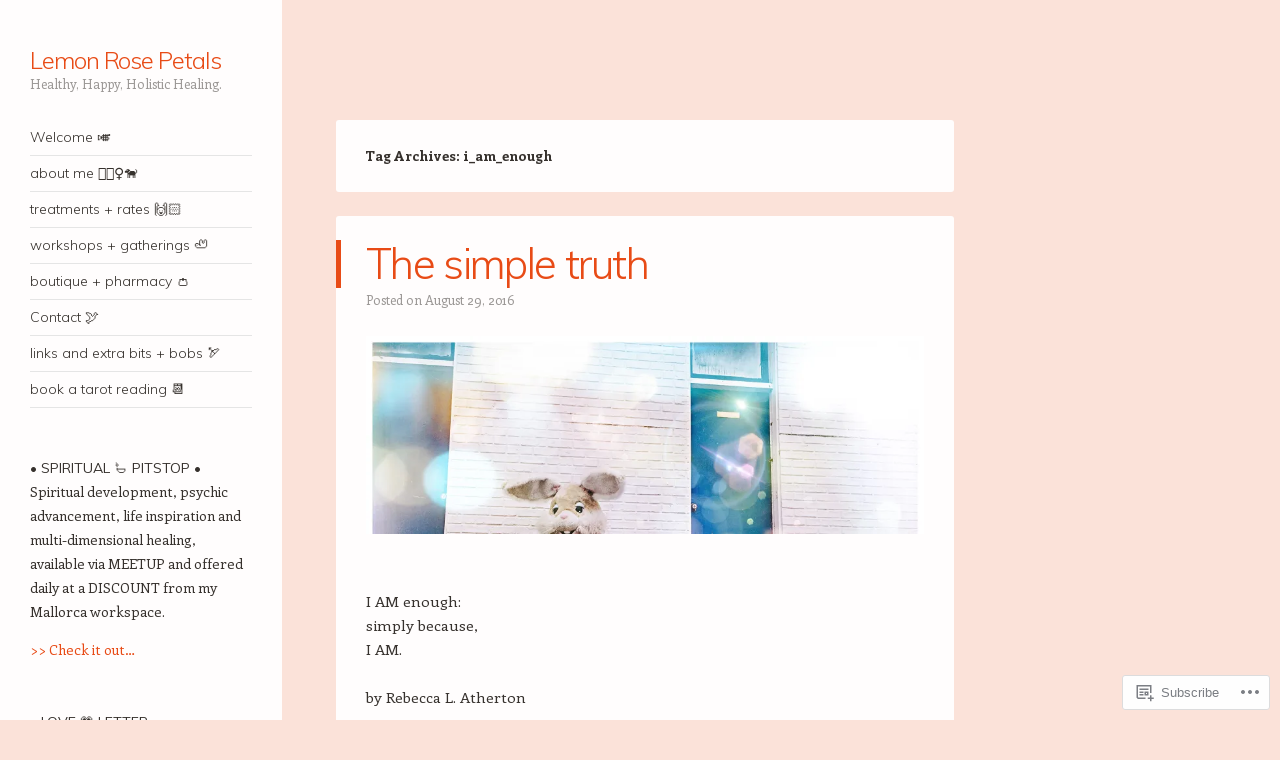

--- FILE ---
content_type: text/html; charset=UTF-8
request_url: https://lemonrosepetals.com/tag/i_am_enough/
body_size: 27918
content:
<!DOCTYPE html>
<html lang="en">
<head>
<meta charset="UTF-8" />
<meta name="viewport" content="width=device-width" />
<link rel="profile" href="http://gmpg.org/xfn/11" />
<link rel="pingback" href="https://lemonrosepetals.com/xmlrpc.php" />
<!--[if lt IE 9]>
<script src="https://s0.wp.com/wp-content/themes/pub/confit/js/html5.js?m=1347473624i" type="text/javascript"></script>
<![endif]-->

<title>i_am_enough &#8211; Lemon Rose Petals</title>
<meta name='robots' content='max-image-preview:large' />

<!-- Async WordPress.com Remote Login -->
<script id="wpcom_remote_login_js">
var wpcom_remote_login_extra_auth = '';
function wpcom_remote_login_remove_dom_node_id( element_id ) {
	var dom_node = document.getElementById( element_id );
	if ( dom_node ) { dom_node.parentNode.removeChild( dom_node ); }
}
function wpcom_remote_login_remove_dom_node_classes( class_name ) {
	var dom_nodes = document.querySelectorAll( '.' + class_name );
	for ( var i = 0; i < dom_nodes.length; i++ ) {
		dom_nodes[ i ].parentNode.removeChild( dom_nodes[ i ] );
	}
}
function wpcom_remote_login_final_cleanup() {
	wpcom_remote_login_remove_dom_node_classes( "wpcom_remote_login_msg" );
	wpcom_remote_login_remove_dom_node_id( "wpcom_remote_login_key" );
	wpcom_remote_login_remove_dom_node_id( "wpcom_remote_login_validate" );
	wpcom_remote_login_remove_dom_node_id( "wpcom_remote_login_js" );
	wpcom_remote_login_remove_dom_node_id( "wpcom_request_access_iframe" );
	wpcom_remote_login_remove_dom_node_id( "wpcom_request_access_styles" );
}

// Watch for messages back from the remote login
window.addEventListener( "message", function( e ) {
	if ( e.origin === "https://r-login.wordpress.com" ) {
		var data = {};
		try {
			data = JSON.parse( e.data );
		} catch( e ) {
			wpcom_remote_login_final_cleanup();
			return;
		}

		if ( data.msg === 'LOGIN' ) {
			// Clean up the login check iframe
			wpcom_remote_login_remove_dom_node_id( "wpcom_remote_login_key" );

			var id_regex = new RegExp( /^[0-9]+$/ );
			var token_regex = new RegExp( /^.*|.*|.*$/ );
			if (
				token_regex.test( data.token )
				&& id_regex.test( data.wpcomid )
			) {
				// We have everything we need to ask for a login
				var script = document.createElement( "script" );
				script.setAttribute( "id", "wpcom_remote_login_validate" );
				script.src = '/remote-login.php?wpcom_remote_login=validate'
					+ '&wpcomid=' + data.wpcomid
					+ '&token=' + encodeURIComponent( data.token )
					+ '&host=' + window.location.protocol
					+ '//' + window.location.hostname
					+ '&postid=4177'
					+ '&is_singular=';
				document.body.appendChild( script );
			}

			return;
		}

		// Safari ITP, not logged in, so redirect
		if ( data.msg === 'LOGIN-REDIRECT' ) {
			window.location = 'https://wordpress.com/log-in?redirect_to=' + window.location.href;
			return;
		}

		// Safari ITP, storage access failed, remove the request
		if ( data.msg === 'LOGIN-REMOVE' ) {
			var css_zap = 'html { -webkit-transition: margin-top 1s; transition: margin-top 1s; } /* 9001 */ html { margin-top: 0 !important; } * html body { margin-top: 0 !important; } @media screen and ( max-width: 782px ) { html { margin-top: 0 !important; } * html body { margin-top: 0 !important; } }';
			var style_zap = document.createElement( 'style' );
			style_zap.type = 'text/css';
			style_zap.appendChild( document.createTextNode( css_zap ) );
			document.body.appendChild( style_zap );

			var e = document.getElementById( 'wpcom_request_access_iframe' );
			e.parentNode.removeChild( e );

			document.cookie = 'wordpress_com_login_access=denied; path=/; max-age=31536000';

			return;
		}

		// Safari ITP
		if ( data.msg === 'REQUEST_ACCESS' ) {
			console.log( 'request access: safari' );

			// Check ITP iframe enable/disable knob
			if ( wpcom_remote_login_extra_auth !== 'safari_itp_iframe' ) {
				return;
			}

			// If we are in a "private window" there is no ITP.
			var private_window = false;
			try {
				var opendb = window.openDatabase( null, null, null, null );
			} catch( e ) {
				private_window = true;
			}

			if ( private_window ) {
				console.log( 'private window' );
				return;
			}

			var iframe = document.createElement( 'iframe' );
			iframe.id = 'wpcom_request_access_iframe';
			iframe.setAttribute( 'scrolling', 'no' );
			iframe.setAttribute( 'sandbox', 'allow-storage-access-by-user-activation allow-scripts allow-same-origin allow-top-navigation-by-user-activation' );
			iframe.src = 'https://r-login.wordpress.com/remote-login.php?wpcom_remote_login=request_access&origin=' + encodeURIComponent( data.origin ) + '&wpcomid=' + encodeURIComponent( data.wpcomid );

			var css = 'html { -webkit-transition: margin-top 1s; transition: margin-top 1s; } /* 9001 */ html { margin-top: 46px !important; } * html body { margin-top: 46px !important; } @media screen and ( max-width: 660px ) { html { margin-top: 71px !important; } * html body { margin-top: 71px !important; } #wpcom_request_access_iframe { display: block; height: 71px !important; } } #wpcom_request_access_iframe { border: 0px; height: 46px; position: fixed; top: 0; left: 0; width: 100%; min-width: 100%; z-index: 99999; background: #23282d; } ';

			var style = document.createElement( 'style' );
			style.type = 'text/css';
			style.id = 'wpcom_request_access_styles';
			style.appendChild( document.createTextNode( css ) );
			document.body.appendChild( style );

			document.body.appendChild( iframe );
		}

		if ( data.msg === 'DONE' ) {
			wpcom_remote_login_final_cleanup();
		}
	}
}, false );

// Inject the remote login iframe after the page has had a chance to load
// more critical resources
window.addEventListener( "DOMContentLoaded", function( e ) {
	var iframe = document.createElement( "iframe" );
	iframe.style.display = "none";
	iframe.setAttribute( "scrolling", "no" );
	iframe.setAttribute( "id", "wpcom_remote_login_key" );
	iframe.src = "https://r-login.wordpress.com/remote-login.php"
		+ "?wpcom_remote_login=key"
		+ "&origin=aHR0cHM6Ly9sZW1vbnJvc2VwZXRhbHMuY29t"
		+ "&wpcomid=89368303"
		+ "&time=" + Math.floor( Date.now() / 1000 );
	document.body.appendChild( iframe );
}, false );
</script>
<link rel='dns-prefetch' href='//s0.wp.com' />
<link rel='dns-prefetch' href='//fonts-api.wp.com' />
<link rel="alternate" type="application/rss+xml" title="Lemon Rose Petals &raquo; Feed" href="https://lemonrosepetals.com/feed/" />
<link rel="alternate" type="application/rss+xml" title="Lemon Rose Petals &raquo; Comments Feed" href="https://lemonrosepetals.com/comments/feed/" />
<link rel="alternate" type="application/rss+xml" title="Lemon Rose Petals &raquo; i_am_enough Tag Feed" href="https://lemonrosepetals.com/tag/i_am_enough/feed/" />
	<script type="text/javascript">
		/* <![CDATA[ */
		function addLoadEvent(func) {
			var oldonload = window.onload;
			if (typeof window.onload != 'function') {
				window.onload = func;
			} else {
				window.onload = function () {
					oldonload();
					func();
				}
			}
		}
		/* ]]> */
	</script>
	<style id='wp-emoji-styles-inline-css'>

	img.wp-smiley, img.emoji {
		display: inline !important;
		border: none !important;
		box-shadow: none !important;
		height: 1em !important;
		width: 1em !important;
		margin: 0 0.07em !important;
		vertical-align: -0.1em !important;
		background: none !important;
		padding: 0 !important;
	}
/*# sourceURL=wp-emoji-styles-inline-css */
</style>
<link crossorigin='anonymous' rel='stylesheet' id='all-css-2-1' href='/wp-content/plugins/gutenberg-core/v22.2.0/build/styles/block-library/style.css?m=1764855221i&cssminify=yes' type='text/css' media='all' />
<style id='wp-block-library-inline-css'>
.has-text-align-justify {
	text-align:justify;
}
.has-text-align-justify{text-align:justify;}

/*# sourceURL=wp-block-library-inline-css */
</style><style id='global-styles-inline-css'>
:root{--wp--preset--aspect-ratio--square: 1;--wp--preset--aspect-ratio--4-3: 4/3;--wp--preset--aspect-ratio--3-4: 3/4;--wp--preset--aspect-ratio--3-2: 3/2;--wp--preset--aspect-ratio--2-3: 2/3;--wp--preset--aspect-ratio--16-9: 16/9;--wp--preset--aspect-ratio--9-16: 9/16;--wp--preset--color--black: #000000;--wp--preset--color--cyan-bluish-gray: #abb8c3;--wp--preset--color--white: #ffffff;--wp--preset--color--pale-pink: #f78da7;--wp--preset--color--vivid-red: #cf2e2e;--wp--preset--color--luminous-vivid-orange: #ff6900;--wp--preset--color--luminous-vivid-amber: #fcb900;--wp--preset--color--light-green-cyan: #7bdcb5;--wp--preset--color--vivid-green-cyan: #00d084;--wp--preset--color--pale-cyan-blue: #8ed1fc;--wp--preset--color--vivid-cyan-blue: #0693e3;--wp--preset--color--vivid-purple: #9b51e0;--wp--preset--gradient--vivid-cyan-blue-to-vivid-purple: linear-gradient(135deg,rgb(6,147,227) 0%,rgb(155,81,224) 100%);--wp--preset--gradient--light-green-cyan-to-vivid-green-cyan: linear-gradient(135deg,rgb(122,220,180) 0%,rgb(0,208,130) 100%);--wp--preset--gradient--luminous-vivid-amber-to-luminous-vivid-orange: linear-gradient(135deg,rgb(252,185,0) 0%,rgb(255,105,0) 100%);--wp--preset--gradient--luminous-vivid-orange-to-vivid-red: linear-gradient(135deg,rgb(255,105,0) 0%,rgb(207,46,46) 100%);--wp--preset--gradient--very-light-gray-to-cyan-bluish-gray: linear-gradient(135deg,rgb(238,238,238) 0%,rgb(169,184,195) 100%);--wp--preset--gradient--cool-to-warm-spectrum: linear-gradient(135deg,rgb(74,234,220) 0%,rgb(151,120,209) 20%,rgb(207,42,186) 40%,rgb(238,44,130) 60%,rgb(251,105,98) 80%,rgb(254,248,76) 100%);--wp--preset--gradient--blush-light-purple: linear-gradient(135deg,rgb(255,206,236) 0%,rgb(152,150,240) 100%);--wp--preset--gradient--blush-bordeaux: linear-gradient(135deg,rgb(254,205,165) 0%,rgb(254,45,45) 50%,rgb(107,0,62) 100%);--wp--preset--gradient--luminous-dusk: linear-gradient(135deg,rgb(255,203,112) 0%,rgb(199,81,192) 50%,rgb(65,88,208) 100%);--wp--preset--gradient--pale-ocean: linear-gradient(135deg,rgb(255,245,203) 0%,rgb(182,227,212) 50%,rgb(51,167,181) 100%);--wp--preset--gradient--electric-grass: linear-gradient(135deg,rgb(202,248,128) 0%,rgb(113,206,126) 100%);--wp--preset--gradient--midnight: linear-gradient(135deg,rgb(2,3,129) 0%,rgb(40,116,252) 100%);--wp--preset--font-size--small: 13px;--wp--preset--font-size--medium: 20px;--wp--preset--font-size--large: 36px;--wp--preset--font-size--x-large: 42px;--wp--preset--font-family--albert-sans: 'Albert Sans', sans-serif;--wp--preset--font-family--alegreya: Alegreya, serif;--wp--preset--font-family--arvo: Arvo, serif;--wp--preset--font-family--bodoni-moda: 'Bodoni Moda', serif;--wp--preset--font-family--bricolage-grotesque: 'Bricolage Grotesque', sans-serif;--wp--preset--font-family--cabin: Cabin, sans-serif;--wp--preset--font-family--chivo: Chivo, sans-serif;--wp--preset--font-family--commissioner: Commissioner, sans-serif;--wp--preset--font-family--cormorant: Cormorant, serif;--wp--preset--font-family--courier-prime: 'Courier Prime', monospace;--wp--preset--font-family--crimson-pro: 'Crimson Pro', serif;--wp--preset--font-family--dm-mono: 'DM Mono', monospace;--wp--preset--font-family--dm-sans: 'DM Sans', sans-serif;--wp--preset--font-family--dm-serif-display: 'DM Serif Display', serif;--wp--preset--font-family--domine: Domine, serif;--wp--preset--font-family--eb-garamond: 'EB Garamond', serif;--wp--preset--font-family--epilogue: Epilogue, sans-serif;--wp--preset--font-family--fahkwang: Fahkwang, sans-serif;--wp--preset--font-family--figtree: Figtree, sans-serif;--wp--preset--font-family--fira-sans: 'Fira Sans', sans-serif;--wp--preset--font-family--fjalla-one: 'Fjalla One', sans-serif;--wp--preset--font-family--fraunces: Fraunces, serif;--wp--preset--font-family--gabarito: Gabarito, system-ui;--wp--preset--font-family--ibm-plex-mono: 'IBM Plex Mono', monospace;--wp--preset--font-family--ibm-plex-sans: 'IBM Plex Sans', sans-serif;--wp--preset--font-family--ibarra-real-nova: 'Ibarra Real Nova', serif;--wp--preset--font-family--instrument-serif: 'Instrument Serif', serif;--wp--preset--font-family--inter: Inter, sans-serif;--wp--preset--font-family--josefin-sans: 'Josefin Sans', sans-serif;--wp--preset--font-family--jost: Jost, sans-serif;--wp--preset--font-family--libre-baskerville: 'Libre Baskerville', serif;--wp--preset--font-family--libre-franklin: 'Libre Franklin', sans-serif;--wp--preset--font-family--literata: Literata, serif;--wp--preset--font-family--lora: Lora, serif;--wp--preset--font-family--merriweather: Merriweather, serif;--wp--preset--font-family--montserrat: Montserrat, sans-serif;--wp--preset--font-family--newsreader: Newsreader, serif;--wp--preset--font-family--noto-sans-mono: 'Noto Sans Mono', sans-serif;--wp--preset--font-family--nunito: Nunito, sans-serif;--wp--preset--font-family--open-sans: 'Open Sans', sans-serif;--wp--preset--font-family--overpass: Overpass, sans-serif;--wp--preset--font-family--pt-serif: 'PT Serif', serif;--wp--preset--font-family--petrona: Petrona, serif;--wp--preset--font-family--piazzolla: Piazzolla, serif;--wp--preset--font-family--playfair-display: 'Playfair Display', serif;--wp--preset--font-family--plus-jakarta-sans: 'Plus Jakarta Sans', sans-serif;--wp--preset--font-family--poppins: Poppins, sans-serif;--wp--preset--font-family--raleway: Raleway, sans-serif;--wp--preset--font-family--roboto: Roboto, sans-serif;--wp--preset--font-family--roboto-slab: 'Roboto Slab', serif;--wp--preset--font-family--rubik: Rubik, sans-serif;--wp--preset--font-family--rufina: Rufina, serif;--wp--preset--font-family--sora: Sora, sans-serif;--wp--preset--font-family--source-sans-3: 'Source Sans 3', sans-serif;--wp--preset--font-family--source-serif-4: 'Source Serif 4', serif;--wp--preset--font-family--space-mono: 'Space Mono', monospace;--wp--preset--font-family--syne: Syne, sans-serif;--wp--preset--font-family--texturina: Texturina, serif;--wp--preset--font-family--urbanist: Urbanist, sans-serif;--wp--preset--font-family--work-sans: 'Work Sans', sans-serif;--wp--preset--spacing--20: 0.44rem;--wp--preset--spacing--30: 0.67rem;--wp--preset--spacing--40: 1rem;--wp--preset--spacing--50: 1.5rem;--wp--preset--spacing--60: 2.25rem;--wp--preset--spacing--70: 3.38rem;--wp--preset--spacing--80: 5.06rem;--wp--preset--shadow--natural: 6px 6px 9px rgba(0, 0, 0, 0.2);--wp--preset--shadow--deep: 12px 12px 50px rgba(0, 0, 0, 0.4);--wp--preset--shadow--sharp: 6px 6px 0px rgba(0, 0, 0, 0.2);--wp--preset--shadow--outlined: 6px 6px 0px -3px rgb(255, 255, 255), 6px 6px rgb(0, 0, 0);--wp--preset--shadow--crisp: 6px 6px 0px rgb(0, 0, 0);}:where(.is-layout-flex){gap: 0.5em;}:where(.is-layout-grid){gap: 0.5em;}body .is-layout-flex{display: flex;}.is-layout-flex{flex-wrap: wrap;align-items: center;}.is-layout-flex > :is(*, div){margin: 0;}body .is-layout-grid{display: grid;}.is-layout-grid > :is(*, div){margin: 0;}:where(.wp-block-columns.is-layout-flex){gap: 2em;}:where(.wp-block-columns.is-layout-grid){gap: 2em;}:where(.wp-block-post-template.is-layout-flex){gap: 1.25em;}:where(.wp-block-post-template.is-layout-grid){gap: 1.25em;}.has-black-color{color: var(--wp--preset--color--black) !important;}.has-cyan-bluish-gray-color{color: var(--wp--preset--color--cyan-bluish-gray) !important;}.has-white-color{color: var(--wp--preset--color--white) !important;}.has-pale-pink-color{color: var(--wp--preset--color--pale-pink) !important;}.has-vivid-red-color{color: var(--wp--preset--color--vivid-red) !important;}.has-luminous-vivid-orange-color{color: var(--wp--preset--color--luminous-vivid-orange) !important;}.has-luminous-vivid-amber-color{color: var(--wp--preset--color--luminous-vivid-amber) !important;}.has-light-green-cyan-color{color: var(--wp--preset--color--light-green-cyan) !important;}.has-vivid-green-cyan-color{color: var(--wp--preset--color--vivid-green-cyan) !important;}.has-pale-cyan-blue-color{color: var(--wp--preset--color--pale-cyan-blue) !important;}.has-vivid-cyan-blue-color{color: var(--wp--preset--color--vivid-cyan-blue) !important;}.has-vivid-purple-color{color: var(--wp--preset--color--vivid-purple) !important;}.has-black-background-color{background-color: var(--wp--preset--color--black) !important;}.has-cyan-bluish-gray-background-color{background-color: var(--wp--preset--color--cyan-bluish-gray) !important;}.has-white-background-color{background-color: var(--wp--preset--color--white) !important;}.has-pale-pink-background-color{background-color: var(--wp--preset--color--pale-pink) !important;}.has-vivid-red-background-color{background-color: var(--wp--preset--color--vivid-red) !important;}.has-luminous-vivid-orange-background-color{background-color: var(--wp--preset--color--luminous-vivid-orange) !important;}.has-luminous-vivid-amber-background-color{background-color: var(--wp--preset--color--luminous-vivid-amber) !important;}.has-light-green-cyan-background-color{background-color: var(--wp--preset--color--light-green-cyan) !important;}.has-vivid-green-cyan-background-color{background-color: var(--wp--preset--color--vivid-green-cyan) !important;}.has-pale-cyan-blue-background-color{background-color: var(--wp--preset--color--pale-cyan-blue) !important;}.has-vivid-cyan-blue-background-color{background-color: var(--wp--preset--color--vivid-cyan-blue) !important;}.has-vivid-purple-background-color{background-color: var(--wp--preset--color--vivid-purple) !important;}.has-black-border-color{border-color: var(--wp--preset--color--black) !important;}.has-cyan-bluish-gray-border-color{border-color: var(--wp--preset--color--cyan-bluish-gray) !important;}.has-white-border-color{border-color: var(--wp--preset--color--white) !important;}.has-pale-pink-border-color{border-color: var(--wp--preset--color--pale-pink) !important;}.has-vivid-red-border-color{border-color: var(--wp--preset--color--vivid-red) !important;}.has-luminous-vivid-orange-border-color{border-color: var(--wp--preset--color--luminous-vivid-orange) !important;}.has-luminous-vivid-amber-border-color{border-color: var(--wp--preset--color--luminous-vivid-amber) !important;}.has-light-green-cyan-border-color{border-color: var(--wp--preset--color--light-green-cyan) !important;}.has-vivid-green-cyan-border-color{border-color: var(--wp--preset--color--vivid-green-cyan) !important;}.has-pale-cyan-blue-border-color{border-color: var(--wp--preset--color--pale-cyan-blue) !important;}.has-vivid-cyan-blue-border-color{border-color: var(--wp--preset--color--vivid-cyan-blue) !important;}.has-vivid-purple-border-color{border-color: var(--wp--preset--color--vivid-purple) !important;}.has-vivid-cyan-blue-to-vivid-purple-gradient-background{background: var(--wp--preset--gradient--vivid-cyan-blue-to-vivid-purple) !important;}.has-light-green-cyan-to-vivid-green-cyan-gradient-background{background: var(--wp--preset--gradient--light-green-cyan-to-vivid-green-cyan) !important;}.has-luminous-vivid-amber-to-luminous-vivid-orange-gradient-background{background: var(--wp--preset--gradient--luminous-vivid-amber-to-luminous-vivid-orange) !important;}.has-luminous-vivid-orange-to-vivid-red-gradient-background{background: var(--wp--preset--gradient--luminous-vivid-orange-to-vivid-red) !important;}.has-very-light-gray-to-cyan-bluish-gray-gradient-background{background: var(--wp--preset--gradient--very-light-gray-to-cyan-bluish-gray) !important;}.has-cool-to-warm-spectrum-gradient-background{background: var(--wp--preset--gradient--cool-to-warm-spectrum) !important;}.has-blush-light-purple-gradient-background{background: var(--wp--preset--gradient--blush-light-purple) !important;}.has-blush-bordeaux-gradient-background{background: var(--wp--preset--gradient--blush-bordeaux) !important;}.has-luminous-dusk-gradient-background{background: var(--wp--preset--gradient--luminous-dusk) !important;}.has-pale-ocean-gradient-background{background: var(--wp--preset--gradient--pale-ocean) !important;}.has-electric-grass-gradient-background{background: var(--wp--preset--gradient--electric-grass) !important;}.has-midnight-gradient-background{background: var(--wp--preset--gradient--midnight) !important;}.has-small-font-size{font-size: var(--wp--preset--font-size--small) !important;}.has-medium-font-size{font-size: var(--wp--preset--font-size--medium) !important;}.has-large-font-size{font-size: var(--wp--preset--font-size--large) !important;}.has-x-large-font-size{font-size: var(--wp--preset--font-size--x-large) !important;}.has-albert-sans-font-family{font-family: var(--wp--preset--font-family--albert-sans) !important;}.has-alegreya-font-family{font-family: var(--wp--preset--font-family--alegreya) !important;}.has-arvo-font-family{font-family: var(--wp--preset--font-family--arvo) !important;}.has-bodoni-moda-font-family{font-family: var(--wp--preset--font-family--bodoni-moda) !important;}.has-bricolage-grotesque-font-family{font-family: var(--wp--preset--font-family--bricolage-grotesque) !important;}.has-cabin-font-family{font-family: var(--wp--preset--font-family--cabin) !important;}.has-chivo-font-family{font-family: var(--wp--preset--font-family--chivo) !important;}.has-commissioner-font-family{font-family: var(--wp--preset--font-family--commissioner) !important;}.has-cormorant-font-family{font-family: var(--wp--preset--font-family--cormorant) !important;}.has-courier-prime-font-family{font-family: var(--wp--preset--font-family--courier-prime) !important;}.has-crimson-pro-font-family{font-family: var(--wp--preset--font-family--crimson-pro) !important;}.has-dm-mono-font-family{font-family: var(--wp--preset--font-family--dm-mono) !important;}.has-dm-sans-font-family{font-family: var(--wp--preset--font-family--dm-sans) !important;}.has-dm-serif-display-font-family{font-family: var(--wp--preset--font-family--dm-serif-display) !important;}.has-domine-font-family{font-family: var(--wp--preset--font-family--domine) !important;}.has-eb-garamond-font-family{font-family: var(--wp--preset--font-family--eb-garamond) !important;}.has-epilogue-font-family{font-family: var(--wp--preset--font-family--epilogue) !important;}.has-fahkwang-font-family{font-family: var(--wp--preset--font-family--fahkwang) !important;}.has-figtree-font-family{font-family: var(--wp--preset--font-family--figtree) !important;}.has-fira-sans-font-family{font-family: var(--wp--preset--font-family--fira-sans) !important;}.has-fjalla-one-font-family{font-family: var(--wp--preset--font-family--fjalla-one) !important;}.has-fraunces-font-family{font-family: var(--wp--preset--font-family--fraunces) !important;}.has-gabarito-font-family{font-family: var(--wp--preset--font-family--gabarito) !important;}.has-ibm-plex-mono-font-family{font-family: var(--wp--preset--font-family--ibm-plex-mono) !important;}.has-ibm-plex-sans-font-family{font-family: var(--wp--preset--font-family--ibm-plex-sans) !important;}.has-ibarra-real-nova-font-family{font-family: var(--wp--preset--font-family--ibarra-real-nova) !important;}.has-instrument-serif-font-family{font-family: var(--wp--preset--font-family--instrument-serif) !important;}.has-inter-font-family{font-family: var(--wp--preset--font-family--inter) !important;}.has-josefin-sans-font-family{font-family: var(--wp--preset--font-family--josefin-sans) !important;}.has-jost-font-family{font-family: var(--wp--preset--font-family--jost) !important;}.has-libre-baskerville-font-family{font-family: var(--wp--preset--font-family--libre-baskerville) !important;}.has-libre-franklin-font-family{font-family: var(--wp--preset--font-family--libre-franklin) !important;}.has-literata-font-family{font-family: var(--wp--preset--font-family--literata) !important;}.has-lora-font-family{font-family: var(--wp--preset--font-family--lora) !important;}.has-merriweather-font-family{font-family: var(--wp--preset--font-family--merriweather) !important;}.has-montserrat-font-family{font-family: var(--wp--preset--font-family--montserrat) !important;}.has-newsreader-font-family{font-family: var(--wp--preset--font-family--newsreader) !important;}.has-noto-sans-mono-font-family{font-family: var(--wp--preset--font-family--noto-sans-mono) !important;}.has-nunito-font-family{font-family: var(--wp--preset--font-family--nunito) !important;}.has-open-sans-font-family{font-family: var(--wp--preset--font-family--open-sans) !important;}.has-overpass-font-family{font-family: var(--wp--preset--font-family--overpass) !important;}.has-pt-serif-font-family{font-family: var(--wp--preset--font-family--pt-serif) !important;}.has-petrona-font-family{font-family: var(--wp--preset--font-family--petrona) !important;}.has-piazzolla-font-family{font-family: var(--wp--preset--font-family--piazzolla) !important;}.has-playfair-display-font-family{font-family: var(--wp--preset--font-family--playfair-display) !important;}.has-plus-jakarta-sans-font-family{font-family: var(--wp--preset--font-family--plus-jakarta-sans) !important;}.has-poppins-font-family{font-family: var(--wp--preset--font-family--poppins) !important;}.has-raleway-font-family{font-family: var(--wp--preset--font-family--raleway) !important;}.has-roboto-font-family{font-family: var(--wp--preset--font-family--roboto) !important;}.has-roboto-slab-font-family{font-family: var(--wp--preset--font-family--roboto-slab) !important;}.has-rubik-font-family{font-family: var(--wp--preset--font-family--rubik) !important;}.has-rufina-font-family{font-family: var(--wp--preset--font-family--rufina) !important;}.has-sora-font-family{font-family: var(--wp--preset--font-family--sora) !important;}.has-source-sans-3-font-family{font-family: var(--wp--preset--font-family--source-sans-3) !important;}.has-source-serif-4-font-family{font-family: var(--wp--preset--font-family--source-serif-4) !important;}.has-space-mono-font-family{font-family: var(--wp--preset--font-family--space-mono) !important;}.has-syne-font-family{font-family: var(--wp--preset--font-family--syne) !important;}.has-texturina-font-family{font-family: var(--wp--preset--font-family--texturina) !important;}.has-urbanist-font-family{font-family: var(--wp--preset--font-family--urbanist) !important;}.has-work-sans-font-family{font-family: var(--wp--preset--font-family--work-sans) !important;}
/*# sourceURL=global-styles-inline-css */
</style>

<style id='classic-theme-styles-inline-css'>
/*! This file is auto-generated */
.wp-block-button__link{color:#fff;background-color:#32373c;border-radius:9999px;box-shadow:none;text-decoration:none;padding:calc(.667em + 2px) calc(1.333em + 2px);font-size:1.125em}.wp-block-file__button{background:#32373c;color:#fff;text-decoration:none}
/*# sourceURL=/wp-includes/css/classic-themes.min.css */
</style>
<link crossorigin='anonymous' rel='stylesheet' id='all-css-4-1' href='/_static/??-eJx9j1kOwjAMRC+Ea3Vh+0CcpUlNCcRpVDsUbk8QoiAh9ceyRvNmbJwi2CEoBcXoU++CoB2MH+xVsCrKXVGCOI6eYKRb0WDnRGcHiD48FVZkhT9BnOCbNVLWObb6cjB1riVPnG1L2OS6njTj8tlB6b6MxFwDxsSRRCBPdolBz7lL/ri3jDGZfGE4OcX5kyMfym2zrjZVva8vT0aUajk=&cssminify=yes' type='text/css' media='all' />
<link rel='stylesheet' id='confit-font-muli-css' href='https://fonts-api.wp.com/css?family=Muli:300,400,300italic,400italic' media='all' />
<link rel='stylesheet' id='confit-font-enriqueta-css' href='https://fonts-api.wp.com/css?family=Enriqueta:400,700&#038;subset=latin,latin-ext' media='all' />
<link crossorigin='anonymous' rel='stylesheet' id='all-css-8-1' href='/_static/??-eJx9i0EOwjAMBD+EMYWC4IB4Sxu5wSixo9pR1d+T3sqF285qBpcCQcVJHP1NmQxLHbFdEzuyBDRfE8FSguZjMDvgrsgVSqqRxXCmMWlsM2KzdvgviqSQNAzOKj8AUxp43tJXfnb9/Xa6PrrL+fMFv6VAfA==&cssminify=yes' type='text/css' media='all' />
<link crossorigin='anonymous' rel='stylesheet' id='print-css-9-1' href='/wp-content/mu-plugins/global-print/global-print.css?m=1465851035i&cssminify=yes' type='text/css' media='print' />
<style id='jetpack-global-styles-frontend-style-inline-css'>
:root { --font-headings: unset; --font-base: unset; --font-headings-default: -apple-system,BlinkMacSystemFont,"Segoe UI",Roboto,Oxygen-Sans,Ubuntu,Cantarell,"Helvetica Neue",sans-serif; --font-base-default: -apple-system,BlinkMacSystemFont,"Segoe UI",Roboto,Oxygen-Sans,Ubuntu,Cantarell,"Helvetica Neue",sans-serif;}
/*# sourceURL=jetpack-global-styles-frontend-style-inline-css */
</style>
<link crossorigin='anonymous' rel='stylesheet' id='all-css-12-1' href='/wp-content/themes/h4/global.css?m=1420737423i&cssminify=yes' type='text/css' media='all' />
<script type="text/javascript" id="wpcom-actionbar-placeholder-js-extra">
/* <![CDATA[ */
var actionbardata = {"siteID":"89368303","postID":"0","siteURL":"https://lemonrosepetals.com","xhrURL":"https://lemonrosepetals.com/wp-admin/admin-ajax.php","nonce":"a1fa0fa1af","isLoggedIn":"","statusMessage":"","subsEmailDefault":"instantly","proxyScriptUrl":"https://s0.wp.com/wp-content/js/wpcom-proxy-request.js?m=1513050504i&amp;ver=20211021","i18n":{"followedText":"New posts from this site will now appear in your \u003Ca href=\"https://wordpress.com/reader\"\u003EReader\u003C/a\u003E","foldBar":"Collapse this bar","unfoldBar":"Expand this bar","shortLinkCopied":"Shortlink copied to clipboard."}};
//# sourceURL=wpcom-actionbar-placeholder-js-extra
/* ]]> */
</script>
<script type="text/javascript" id="jetpack-mu-wpcom-settings-js-before">
/* <![CDATA[ */
var JETPACK_MU_WPCOM_SETTINGS = {"assetsUrl":"https://s0.wp.com/wp-content/mu-plugins/jetpack-mu-wpcom-plugin/sun/jetpack_vendor/automattic/jetpack-mu-wpcom/src/build/"};
//# sourceURL=jetpack-mu-wpcom-settings-js-before
/* ]]> */
</script>
<script crossorigin='anonymous' type='text/javascript'  src='/_static/??-eJzTLy/QTc7PK0nNK9HPKtYvyinRLSjKr6jUyyrW0QfKZeYl55SmpBaDJLMKS1OLKqGUXm5mHkFFurmZ6UWJJalQxfa5tobmRgamxgZmFpZZACbyLJI='></script>
<script type="text/javascript" id="rlt-proxy-js-after">
/* <![CDATA[ */
	rltInitialize( {"token":null,"iframeOrigins":["https:\/\/widgets.wp.com"]} );
//# sourceURL=rlt-proxy-js-after
/* ]]> */
</script>
<link rel="EditURI" type="application/rsd+xml" title="RSD" href="https://lemonrosepetals.wordpress.com/xmlrpc.php?rsd" />
<meta name="generator" content="WordPress.com" />

<!-- Jetpack Open Graph Tags -->
<meta property="og:type" content="website" />
<meta property="og:title" content="i_am_enough &#8211; Lemon Rose Petals" />
<meta property="og:url" content="https://lemonrosepetals.com/tag/i_am_enough/" />
<meta property="og:site_name" content="Lemon Rose Petals" />
<meta property="og:image" content="https://secure.gravatar.com/blavatar/974376584fea5e1d6a464a7e8168535e6471109d3c70cac42fe2ad1c772771e6?s=200&#038;ts=1768092235" />
<meta property="og:image:width" content="200" />
<meta property="og:image:height" content="200" />
<meta property="og:image:alt" content="" />
<meta property="og:locale" content="en_US" />
<meta name="twitter:creator" content="@LemonRosePetals" />
<meta name="twitter:site" content="@Lemon Rose Petals" />

<!-- End Jetpack Open Graph Tags -->
<link rel="shortcut icon" type="image/x-icon" href="https://secure.gravatar.com/blavatar/974376584fea5e1d6a464a7e8168535e6471109d3c70cac42fe2ad1c772771e6?s=32" sizes="16x16" />
<link rel="icon" type="image/x-icon" href="https://secure.gravatar.com/blavatar/974376584fea5e1d6a464a7e8168535e6471109d3c70cac42fe2ad1c772771e6?s=32" sizes="16x16" />
<link rel="apple-touch-icon" href="https://secure.gravatar.com/blavatar/974376584fea5e1d6a464a7e8168535e6471109d3c70cac42fe2ad1c772771e6?s=114" />
<link rel='openid.server' href='https://lemonrosepetals.com/?openidserver=1' />
<link rel='openid.delegate' href='https://lemonrosepetals.com/' />
<link rel="search" type="application/opensearchdescription+xml" href="https://lemonrosepetals.com/osd.xml" title="Lemon Rose Petals" />
<link rel="search" type="application/opensearchdescription+xml" href="https://s1.wp.com/opensearch.xml" title="WordPress.com" />
<meta name="theme-color" content="#fbe2d9" />
		<style type="text/css">
			.recentcomments a {
				display: inline !important;
				padding: 0 !important;
				margin: 0 !important;
			}

			table.recentcommentsavatartop img.avatar, table.recentcommentsavatarend img.avatar {
				border: 0px;
				margin: 0;
			}

			table.recentcommentsavatartop a, table.recentcommentsavatarend a {
				border: 0px !important;
				background-color: transparent !important;
			}

			td.recentcommentsavatarend, td.recentcommentsavatartop {
				padding: 0px 0px 1px 0px;
				margin: 0px;
			}

			td.recentcommentstextend {
				border: none !important;
				padding: 0px 0px 2px 10px;
			}

			.rtl td.recentcommentstextend {
				padding: 0px 10px 2px 0px;
			}

			td.recentcommentstexttop {
				border: none;
				padding: 0px 0px 0px 10px;
			}

			.rtl td.recentcommentstexttop {
				padding: 0px 10px 0px 0px;
			}
		</style>
		<meta name="description" content="Posts about i_am_enough written by Lemon Rose Petals" />
<style type="text/css" id="custom-background-css">
	body.custom-background { background-color: #fbe2d9; }
	</style>
<style type="text/css" id="custom-colors-css">	.site-description,
	.entry-header .entry-meta,
	.entry-content blockquote,
	.comment-content blockquote,
	.comment-meta a {
		opacity: 0.5;
	}
	@media screen and ( min-width: 768px ) and ( min-device-width: 769px ) {
		#masthead,
		#secondary {
			background-color: transparent !important;
		}
	}
body { background-color: #fbe2d9;}
#page:before { background-color: #FFFFFF;}
#page:before { background-color: rgba( 255, 255, 255, 0.95 );}
.site-footer { background-color: #FFFFFF;}
.site-footer { background-color: rgba( 255, 255, 255, 0.95 );}
.main-navigation ul ul { background-color: #FFFFFF;}
.main-navigation ul ul { background-color: rgba( 255, 255, 255, 0.95 );}
.site-content article { background-color: #FFFFFF;}
.site-content article { background-color: rgba( 255, 255, 255, 0.95 );}
.archive-header,.page-header,.single .menu-group-header { background-color: #FFFFFF;}
.archive-header,.page-header,.single .menu-group-header { background-color: rgba( 255, 255, 255, 0.95 );}
.page-template-page-menu-php .menu-items { background-color: #FFFFFF;}
.page-template-page-menu-php .menu-items { background-color: rgba( 255, 255, 255, 0.95 );}
.menu-labels span { color: #FFFFFF;}
.pdf-menu a { color: #FFFFFF;}
.site-content .site-navigation { background-color: #FFFFFF;}
.site-content .site-navigation { background-color: rgba( 255, 255, 255, 0.95 );}
.comments-area { background-color: #FFFFFF;}
.comments-area { background-color: rgba( 255, 255, 255, 0.95 );}
.comment-author span { background-color: #FFFFFF;}
#infinite-handle span { background-color: #FFFFFF;}
#infinite-handle span { background-color: rgba( 255, 255, 255, 0.95 );}
#masthead { background-color: #FFFFFF;}
#masthead { background-color: rgba( 255, 255, 255, 0.95 );}
#secondary { background-color: #FFFFFF;}
#secondary { background-color: rgba( 255, 255, 255, 0.95 );}
button, html input[type="button"], input[type="reset"], input[type="submit"] { color: #FFFFFF;}
button, html input[type="button"], input[type="reset"], input[type="submit"] { color: rgba( 255, 255, 255, 0.95 );}
input[type=text], input[type=email], input[type=password], textarea { background-color: #D8D8D8;}
input[type=text], input[type=email], input[type=password], textarea { border-color: #E5E5E5;}
hr { background-color: #E5E5E5;}
.main-navigation li { border-color: #E5E5E5;}
.entry-content pre, .comment-content pre { border-color: #E5E5E5;}
.entry-content abbr, .comment-content abbr, .entry-content dfn, .comment-content dfn, .entry-content acronym, .comment-content acronym { border-color: #E5E5E5;}
.entry-content table, .comment-content table,.entry-content td, .comment-content td { border-color: #E5E5E5;}
.page-template-page-menu-php .menu-items article { border-color: #E5E5E5;}
.wp-caption { border-color: #E5E5E5;}
.widget_calendar #wp-calendar, .widget_calendar #wp-calendar thead th, .widget_calendar #wp-calendar tbody td, .widget_calendar #wp-calendar tfoot td#next { border-color: #E5E5E5;}
.entry-content div.sharedaddy div.sd-block { border-color: #E5E5E5;}
.main-small-navigation { border-color: #E5E5E5;}
body, button, input, select, textarea { color: #36312D;}
.main-navigation a, .main-small-navigation a,.main-navigation a:visited, .main-small-navigation a:visited { color: #36312D;}
.page-template-page-menu-php .menu-items .entry-title { color: #36312D;}
.widget-title a { color: #36312D;}
input[type=text], input[type=email], input[type=password], textarea { color: #36312D;}
.site-description { color: #36312D;}
.entry-meta { color: #36312D;}
.entry-header .entry-meta a { color: #36312D;}
.entry-content blockquote, .comment-content blockquote { color: #36312D;}
.comment-meta a { color: #36312D;}
a { color: #E84B16;}
a:visited { color: #E84B16;}
button, html input[type="button"], input[type="reset"], input[type="submit"] { background-color: #E84B16;}
.main-navigation a:hover,.main-navigation .current_page_item > a,.main-navigation .current_page_ancestor > a,.main-navigation .current-menu-item > a,.main-navigation .current-menu-ancestor > a { color: #E84B16;}
.main-navigation .current_page_item > a:visited,.main-navigation .current_page_ancestor > a:visited,.main-navigation .current-menu-item > a:visited,.main-navigation .current-menu-ancestor > a:visited { color: #E84B16;}
.entry-title { color: #E84B16;}
.entry-title { border-color: #E84B16;}
.page-template-page-menu-php .menu-group-title { color: #E84B16;}
.menu-labels span { background-color: #E84B16;}
.pdf-menu a { background-color: #E84B16;}
.bypostauthor > article .comment-author span { background-color: #E84B16;}
.widget_flickr #flickr_badge_uber_wrapper a { color: #E84B16;}
#infinite-handle span { color: #E84B16;}
#infinite-handle span:before { color: #E84B16;}
.entry-content blockquote p, .comment-content blockquote p { border-color: #E84B16;}
a:hover,a:focus,a:active { color: #85AA0C;}
button:hover, html input[type="button"]:hover, input[type="reset"]:hover, input[type="submit"]:hover, button:focus, html input[type="button"]:focus, input[type="reset"]:focus, input[type="submit"]:focus, button:active, html input[type="button"]:active, input[type="reset"]:active, input[type="submit"]:active { background-color: #85AA0C;}
.site-title a:hover { color: #85AA0C;}
.entry-header .entry-meta a:hover { color: #85AA0C;}
.entry-title a:hover { color: #85AA0C;}
.pdf-menu a:hover { background-color: #85AA0C;}
.widget_flickr #flickr_badge_uber_wrapper a:hover { color: #85AA0C;}
#infinite-handle span:hover,#infinite-handle span:hover:before { color: #85AA0C;}
</style>
<link crossorigin='anonymous' rel='stylesheet' id='all-css-0-3' href='/_static/??-eJyVjdEOgjAMRX9ILIYovhg/hYwyyWBrl7WV31cM8qyP9+TmHFhyhUzqSSFZlaONgQQmr9nhvG0QI+gCIfSRcRaQJWRfjihygJ8FiQeLXgBdYRMf988X/OnbUPf0NHABZ8rJqQbczw8uSWAIorAqHeoHwbsDYzEKTGvznm6n9tLWTXO+1tMLWO1nbQ==&cssminify=yes' type='text/css' media='all' />
</head>

<body class="archive tag tag-i_am_enough tag-532835509 custom-background wp-theme-pubconfit customizer-styles-applied jetpack-reblog-enabled custom-colors">

<div id="wrapper">
	<div id="page" class="hfeed site">
				<header id="masthead" class="site-header" role="banner">

			
			<a href="https://lemonrosepetals.com/" class="site-logo-link" rel="home" itemprop="url"></a>
			<hgroup>
				<h1 class="site-title"><a href="https://lemonrosepetals.com/" title="Lemon Rose Petals" rel="home">Lemon Rose Petals</a></h1>
				<h2 class="site-description">Healthy, Happy, Holistic Healing.</h2>
			</hgroup>

			<nav role="navigation" class="site-navigation main-navigation">
				<h1 class="assistive-text">Navigation</h1>
				<div class="assistive-text skip-link"><a href="#content" title="Skip to content">Skip to content</a></div>

				<div class="menu-menu-1-container"><ul id="menu-menu-1" class="menu"><li id="menu-item-86" class="menu-item menu-item-type-post_type menu-item-object-page menu-item-has-children menu-item-86"><a href="https://lemonrosepetals.com/about/">Welcome 🎺</a>
<ul class="sub-menu">
	<li id="menu-item-6121" class="menu-item menu-item-type-post_type menu-item-object-page menu-item-6121"><a href="https://lemonrosepetals.com/home/">&#8211; a quick overview</a></li>
	<li id="menu-item-1070" class="menu-item menu-item-type-post_type menu-item-object-page menu-item-1070"><a href="https://lemonrosepetals.com/why-lemon-rose-petals/">&#8211; why &#8220;lemon rose petals&#8221;?</a></li>
	<li id="menu-item-7014" class="menu-item menu-item-type-post_type menu-item-object-page menu-item-7014"><a href="https://lemonrosepetals.com/book-a-session/">&#8211; book a session</a></li>
</ul>
</li>
<li id="menu-item-3953" class="menu-item menu-item-type-post_type menu-item-object-page menu-item-has-children menu-item-3953"><a href="https://lemonrosepetals.com/about-you/">about me 🧘🏻‍♀️🐕</a>
<ul class="sub-menu">
	<li id="menu-item-1552" class="menu-item menu-item-type-post_type menu-item-object-page menu-item-1552"><a href="https://lemonrosepetals.com/about-you/">&#8211; as a healer</a></li>
	<li id="menu-item-116" class="menu-item menu-item-type-post_type menu-item-object-page menu-item-116"><a href="https://lemonrosepetals.com/about-you/about-me/">&#8211; as a person</a></li>
	<li id="menu-item-1551" class="menu-item menu-item-type-post_type menu-item-object-page menu-item-1551"><a href="https://lemonrosepetals.com/qualifications-areas-of-study-and-biog/">&#8211; as an academic</a></li>
</ul>
</li>
<li id="menu-item-85" class="menu-item menu-item-type-post_type menu-item-object-page menu-item-has-children menu-item-85"><a href="https://lemonrosepetals.com/treatments-and-rates/">treatments + rates 🙌🏻</a>
<ul class="sub-menu">
	<li id="menu-item-3979" class="menu-item menu-item-type-post_type menu-item-object-page menu-item-3979"><a href="https://lemonrosepetals.com/modalities-and-therapies/">&#8211; modalities / therapies</a></li>
	<li id="menu-item-3857" class="menu-item menu-item-type-post_type menu-item-object-page menu-item-3857"><a href="https://lemonrosepetals.com/rates/">&#8211; rates</a></li>
</ul>
</li>
<li id="menu-item-411" class="menu-item menu-item-type-post_type menu-item-object-page menu-item-411"><a href="https://lemonrosepetals.com/workshops-and-gatherings/">workshops + gatherings 🦥</a></li>
<li id="menu-item-958" class="menu-item menu-item-type-post_type menu-item-object-page menu-item-has-children menu-item-958"><a href="https://lemonrosepetals.com/shop/">boutique + pharmacy 👛</a>
<ul class="sub-menu">
	<li id="menu-item-5840" class="menu-item menu-item-type-custom menu-item-object-custom menu-item-5840"><a target="_blank" rel="noopener" href="https://www.etsy.com/uk/shop/LemonRosePetals?ref=search_shop_redirect">&#8211; etsy shop</a></li>
</ul>
</li>
<li id="menu-item-84" class="menu-item menu-item-type-post_type menu-item-object-page menu-item-has-children menu-item-84"><a href="https://lemonrosepetals.com/contact/">Contact 🕊</a>
<ul class="sub-menu">
	<li id="menu-item-3888" class="menu-item menu-item-type-post_type menu-item-object-page menu-item-3888"><a href="https://lemonrosepetals.com/book-a-session/">&#8211; book a session</a></li>
	<li id="menu-item-5506" class="menu-item menu-item-type-custom menu-item-object-custom menu-item-5506"><a target="_blank" rel="noopener" href="http://eepurl.com/cB_B8X">&#8211; sign up to my newsletter</a></li>
	<li id="menu-item-3658" class="menu-item menu-item-type-post_type menu-item-object-page menu-item-3658"><a href="https://lemonrosepetals.com/testimonials/">&#8211; client testimonials</a></li>
</ul>
</li>
<li id="menu-item-3729" class="menu-item menu-item-type-post_type menu-item-object-page menu-item-has-children menu-item-3729"><a href="https://lemonrosepetals.com/special-offers/">links and extra bits + bobs 🏹</a>
<ul class="sub-menu">
	<li id="menu-item-4071" class="menu-item menu-item-type-post_type menu-item-object-page menu-item-4071"><a href="https://lemonrosepetals.com/what-to-expect-2/">&#8211; what to expect</a></li>
	<li id="menu-item-1553" class="menu-item menu-item-type-post_type menu-item-object-page menu-item-1553"><a href="https://lemonrosepetals.com/what-to-expect/">&#8211; healing 101 </a></li>
	<li id="menu-item-1554" class="menu-item menu-item-type-post_type menu-item-object-page menu-item-1554"><a href="https://lemonrosepetals.com/glossary-of-terms/">&#8211; glossary of terms</a></li>
	<li id="menu-item-5354" class="menu-item menu-item-type-post_type menu-item-object-page menu-item-5354"><a href="https://lemonrosepetals.com/card-decks/">&#8211; library of card decks</a></li>
	<li id="menu-item-6169" class="menu-item menu-item-type-custom menu-item-object-custom menu-item-6169"><a target="_blank" rel="noopener" href="https://www.patreon.com/lemonrosepetals">&#8211; sponsor me on patreon</a></li>
	<li id="menu-item-5836" class="menu-item menu-item-type-post_type menu-item-object-page menu-item-5836"><a href="https://lemonrosepetals.com/super-quick-fix/">&#8211; what’sapp / email reading</a></li>
	<li id="menu-item-5355" class="menu-item menu-item-type-post_type menu-item-object-page menu-item-5355"><a href="https://lemonrosepetals.com/special-offers/">&#8211; one-off discounts</a></li>
	<li id="menu-item-4779" class="menu-item menu-item-type-post_type menu-item-object-page menu-item-4779"><a target="_blank" rel="noopener" href="https://lemonrosepetals.com/an-intuitive-journey-through-the-tarot/">&#8211; download my book</a></li>
	<li id="menu-item-5841" class="menu-item menu-item-type-custom menu-item-object-custom menu-item-5841"><a target="_blank" rel="noopener" href="https://www.etsy.com/uk/shop/LemonRosePetals?ref=search_shop_redirect">&#8211; support me on etsy</a></li>
	<li id="menu-item-6170" class="menu-item menu-item-type-custom menu-item-object-custom menu-item-6170"><a href="http://www.rebeccalatherton.com">&#8211; find me elsewhere</a></li>
</ul>
</li>
<li id="menu-item-6474" class="menu-item menu-item-type-post_type menu-item-object-page menu-item-6474"><a href="https://lemonrosepetals.com/book-a-session/">book a tarot reading 📆</a></li>
</ul></div>			</nav><!-- .site-navigation .main-navigation -->
		</header><!-- #masthead .site-header -->

		<div id="main" class="site-main">

		<section id="primary" class="content-area">
			<div id="content" class="site-content" role="main">

			
				<header class="page-header">
					<h1 class="page-title">
						Tag Archives: <span>i_am_enough</span>					</h1>
									</header><!-- .page-header -->

					<nav role="navigation" id="nav-above" class="site-navigation paging-navigation">
		<h1 class="assistive-text">Post navigation</h1>

	
	</nav><!-- #nav-above -->
	
								
					
<article id="post-4177" class="post-4177 post type-post status-publish format-standard hentry category-poetry tag-belief tag-god tag-healing tag-i_am_enough tag-poem tag-religion tag-self-love">
	<header class="entry-header">
		
		<h1 class="entry-title"><a href="https://lemonrosepetals.com/2016/08/29/the-simple-truth/" rel="bookmark">The simple truth</a></h1>

				<div class="entry-meta">
			Posted on <a href="https://lemonrosepetals.com/2016/08/29/the-simple-truth/" title="2:38 pm" rel="bookmark"><time class="entry-date" datetime="2016-08-29T14:38:50+02:00" pubdate>August 29, 2016</time></a><span class="byline"> by <span class="author vcard"><a class="url fn n" href="https://lemonrosepetals.com/author/wildgeesethatflywiththemoonontheirwings/" title="View all posts by Lemon Rose Petals" rel="author">Lemon Rose Petals</a></span></span>		</div><!-- .entry-meta -->
			</header><!-- .entry-header -->

		<div class="entry-content">
		<p><img data-attachment-id="4194" data-permalink="https://lemonrosepetals.com/2016/08/29/the-simple-truth/image-373/#main" data-orig-file="https://lemonrosepetals.com/wp-content/uploads/2016/08/image13.jpeg" data-orig-size="3547,1258" data-comments-opened="1" data-image-meta="{&quot;aperture&quot;:&quot;0&quot;,&quot;credit&quot;:&quot;rebeccaatherton&quot;,&quot;camera&quot;:&quot;&quot;,&quot;caption&quot;:&quot;{\&quot;total_effects_actions\&quot;:0,\&quot;total_draw_time\&quot;:0,\&quot;layers_used\&quot;:0,\&quot;effects_tried\&quot;:0,\&quot;total_draw_actions\&quot;:0,\&quot;total_editor_actions\&quot;:{\&quot;border\&quot;:0,\&quot;frame\&quot;:0,\&quot;mask\&quot;:2,\&quot;lensflare\&quot;:16,\&quot;clipart\&quot;:0,\&quot;square_fit\&quot;:0,\&quot;text\&quot;:0,\&quot;shape_mask\&quot;:0,\&quot;callout\&quot;:0},\&quot;effects_applied\&quot;:0,\&quot;uid\&quot;:\&quot;128EFBB2-FFBF-414A-98F9-150B55B2E352_1471870154000\&quot;,\&quot;width\&quot;:3547,\&quot;photos_added\&quot;:0,\&quot;total_effects_time\&quot;:0,\&quot;tools_used\&quot;:{\&quot;tilt_shift\&quot;:0,\&quot;resize\&quot;:0,\&quot;adjust\&quot;:0,\&quot;curves\&quot;:0,\&quot;motion\&quot;:0,\&quot;perspective\&quot;:0,\&quot;clone\&quot;:0,\&quot;crop\&quot;:0,\&quot;flip_rotate\&quot;:0,\&quot;selection\&quot;:0,\&quot;enhance\&quot;:0,\&quot;free_crop\&quot;:0,\&quot;shape_crop\&quot;:0,\&quot;stretch\&quot;:0},\&quot;source\&quot;:\&quot;editor\&quot;,\&quot;origin\&quot;:\&quot;gallery\&quot;,\&quot;subsource\&quot;:\&quot;done_button\&quot;,\&quot;height\&quot;:2364,\&quot;total_editor_time\&quot;:428,\&quot;brushes_used\&quot;:0}&quot;,&quot;created_timestamp&quot;:&quot;1385237930&quot;,&quot;copyright&quot;:&quot;&quot;,&quot;focal_length&quot;:&quot;0&quot;,&quot;iso&quot;:&quot;0&quot;,&quot;shutter_speed&quot;:&quot;0&quot;,&quot;title&quot;:&quot;&quot;,&quot;orientation&quot;:&quot;0&quot;}" data-image-title="" data-image-description="" data-image-caption="" data-medium-file="https://lemonrosepetals.com/wp-content/uploads/2016/08/image13.jpeg?w=500" data-large-file="https://lemonrosepetals.com/wp-content/uploads/2016/08/image13.jpeg?w=558" class="aligncenter wp-image-4194 size-large" src="https://lemonrosepetals.com/wp-content/uploads/2016/08/image13.jpeg?w=558&#038;h=198"   srcset="https://lemonrosepetals.com/wp-content/uploads/2016/08/image13.jpeg?w=856 856w, https://lemonrosepetals.com/wp-content/uploads/2016/08/image13.jpeg?w=1712 1712w, https://lemonrosepetals.com/wp-content/uploads/2016/08/image13.jpeg?w=250 250w, https://lemonrosepetals.com/wp-content/uploads/2016/08/image13.jpeg?w=500 500w, https://lemonrosepetals.com/wp-content/uploads/2016/08/image13.jpeg?w=768 768w, https://lemonrosepetals.com/wp-content/uploads/2016/08/image13.jpeg?w=1440 1440w" sizes="(max-width: 856px) 100vw, 856px"><br />
&nbsp;<br />
I AM enough:<br />
simply because,<br />
I AM.</p>
<p>by Rebecca L. Atherton</p>
<p style="text-align:center;">~</p>
<p>If this poem has <b>stirred things up</b> for you or <b>made you realise</b> there are <b>things</b> in your life you would <b>like to resolve</b>, please feel free to visit my <a href="http://wp.me/P62YMf-p">contact page</a> or <a href="mailto:myinsideout@me.com?subject=Welcome Enquiry sent from Lemon Rose Petals">email me</a> me to discuss both these things and the possibility of our <b>working together</b> in the future to accomplish these things.</p>
<p>Or, to <b>book an appointment</b> directly, see my <a href="http://wp.me/P62YMf-p">contact page</a>.</p>
<p><img data-attachment-id="4192" data-permalink="https://lemonrosepetals.com/2016/08/29/the-simple-truth/image-372/#main" data-orig-file="https://lemonrosepetals.com/wp-content/uploads/2016/08/image12.jpeg" data-orig-size="3547,1257" data-comments-opened="1" data-image-meta="{&quot;aperture&quot;:&quot;0&quot;,&quot;credit&quot;:&quot;rebeccaatherton&quot;,&quot;camera&quot;:&quot;&quot;,&quot;caption&quot;:&quot;{\&quot;total_effects_actions\&quot;:0,\&quot;total_draw_time\&quot;:0,\&quot;layers_used\&quot;:0,\&quot;effects_tried\&quot;:0,\&quot;total_draw_actions\&quot;:0,\&quot;total_editor_actions\&quot;:{\&quot;border\&quot;:0,\&quot;frame\&quot;:0,\&quot;mask\&quot;:2,\&quot;lensflare\&quot;:16,\&quot;clipart\&quot;:0,\&quot;square_fit\&quot;:0,\&quot;text\&quot;:0,\&quot;shape_mask\&quot;:0,\&quot;callout\&quot;:0},\&quot;effects_applied\&quot;:0,\&quot;uid\&quot;:\&quot;128EFBB2-FFBF-414A-98F9-150B55B2E352_1471870154000\&quot;,\&quot;width\&quot;:3547,\&quot;photos_added\&quot;:0,\&quot;total_effects_time\&quot;:0,\&quot;tools_used\&quot;:{\&quot;tilt_shift\&quot;:0,\&quot;resize\&quot;:0,\&quot;adjust\&quot;:0,\&quot;curves\&quot;:0,\&quot;motion\&quot;:0,\&quot;perspective\&quot;:0,\&quot;clone\&quot;:0,\&quot;crop\&quot;:0,\&quot;flip_rotate\&quot;:0,\&quot;selection\&quot;:0,\&quot;enhance\&quot;:0,\&quot;free_crop\&quot;:0,\&quot;shape_crop\&quot;:0,\&quot;stretch\&quot;:0},\&quot;source\&quot;:\&quot;editor\&quot;,\&quot;origin\&quot;:\&quot;gallery\&quot;,\&quot;subsource\&quot;:\&quot;done_button\&quot;,\&quot;height\&quot;:2364,\&quot;total_editor_time\&quot;:428,\&quot;brushes_used\&quot;:0}&quot;,&quot;created_timestamp&quot;:&quot;1385237930&quot;,&quot;copyright&quot;:&quot;&quot;,&quot;focal_length&quot;:&quot;0&quot;,&quot;iso&quot;:&quot;0&quot;,&quot;shutter_speed&quot;:&quot;0&quot;,&quot;title&quot;:&quot;&quot;,&quot;orientation&quot;:&quot;0&quot;}" data-image-title="" data-image-description="" data-image-caption="" data-medium-file="https://lemonrosepetals.com/wp-content/uploads/2016/08/image12.jpeg?w=500" data-large-file="https://lemonrosepetals.com/wp-content/uploads/2016/08/image12.jpeg?w=558" class="aligncenter wp-image-4192 size-large" src="https://lemonrosepetals.com/wp-content/uploads/2016/08/image12.jpeg?w=558&#038;h=198"   srcset="https://lemonrosepetals.com/wp-content/uploads/2016/08/image12.jpeg?w=856 856w, https://lemonrosepetals.com/wp-content/uploads/2016/08/image12.jpeg?w=1712 1712w, https://lemonrosepetals.com/wp-content/uploads/2016/08/image12.jpeg?w=250 250w, https://lemonrosepetals.com/wp-content/uploads/2016/08/image12.jpeg?w=500 500w, https://lemonrosepetals.com/wp-content/uploads/2016/08/image12.jpeg?w=768 768w, https://lemonrosepetals.com/wp-content/uploads/2016/08/image12.jpeg?w=1440 1440w" sizes="(max-width: 856px) 100vw, 856px"></p>
<p style="text-align:center;"> <font color="F87217">To be healed is having an awareness that you were never broken</font></p>
<p>To keep up to date with my progress and receive love and light in your inbox, send me your email address. <div data-test='contact-form'
			id='contact-form-4177'
			class='wp-block-jetpack-contact-form-container is-single-input-form '
			data-wp-interactive='jetpack/form' data-wp-context='{"formId":"4177","formHash":"c3bd00ba23261983db7071a501669e9e057dc487","showErrors":false,"errors":[],"fields":[],"isMultiStep":false,"useAjax":true,"submissionData":null,"formattedSubmissionData":[],"submissionSuccess":false,"submissionError":null,"elementId":"jp-form-c3bd00ba23261983db7071a501669e9e057dc487","isSingleInputForm":true}'
			data-wp-watch--scroll-to-wrapper="callbacks.scrollToWrapper"
		>
<div class="contact-form-submission contact-form-ajax-submission" data-wp-class--submission-success="context.submissionSuccess"><p class="go-back-message"><a class="link" role="button" tabindex="0" data-wp-on--click="actions.goBack" href="/tag/i_am_enough/">Go back</a></p><h4 id="contact-form-success-header">Your message has been sent</h4>

<template data-wp-each--submission="context.formattedSubmissionData">
					<div class="jetpack_forms_contact-form-success-summary">
						<div class="field-name" data-wp-text="context.submission.label" data-wp-bind--hidden="!context.submission.label"></div>
						<div class="field-value" data-wp-text="context.submission.value"></div>
						<div class="field-images" data-wp-bind--hidden="!context.submission.images">
							<template data-wp-each--image="context.submission.images">
								<figure class="field-image" data-wp-class--is-empty="!context.image">
									<img data-wp-bind--src="context.image" data-wp-bind--hidden="!context.image" />
									<img src="[data-uri]" data-wp-bind--hidden="context.image" />
								</figure>
							</template>
						</div>
					</div>
				</template></div><form action='https://lemonrosepetals.com/2016/08/29/the-simple-truth/'
				id='jp-form-c3bd00ba23261983db7071a501669e9e057dc487'
				method='post'
				class='contact-form commentsblock' aria-label="The simple truth"
				data-wp-on--submit="actions.onFormSubmit"
				data-wp-on--reset="actions.onFormReset"
				data-wp-class--submission-success="context.submissionSuccess"
				data-wp-class--is-first-step="state.isFirstStep"
				data-wp-class--is-last-step="state.isLastStep"
				data-wp-class--is-ajax-form="context.useAjax"
				novalidate >
<input type='hidden' name='jetpack_contact_form_jwt' value='eyJ0eXAiOiJKV1QiLCJhbGciOiJIUzI1NiJ9.[base64].RfZlobZ94GNCbRaPQvxeknAtP9G69D9TXXGkS50PWRg' />

<div style=""  data-wp-interactive="jetpack/form" data-wp-context='{"fieldId":"g4177-email","fieldType":"email","fieldLabel":"Email:","fieldValue":"","fieldPlaceholder":"","fieldIsRequired":"","fieldErrorMessage":"","fieldExtra":[],"formHash":"c3bd00ba23261983db7071a501669e9e057dc487"}'  class='grunion-field-email-wrap grunion-field-wrap'  data-wp-init='callbacks.initializeField' data-wp-on--jetpack-form-reset='callbacks.initializeField' >
<label
				for='g4177-email' class="grunion-field-label email" >Email:</label>
<input
					type='email'
					name='g4177-email'
					id='g4177-email'
					value=''

					data-wp-bind--aria-invalid='state.fieldHasErrors'
					data-wp-bind--value='state.getFieldValue'
					aria-errormessage='g4177-email-email-error-message'
					data-wp-on--input='actions.onFieldChange'
					data-wp-on--blur='actions.onFieldBlur'
					data-wp-class--has-value='state.hasFieldValue'

					class='email  grunion-field' 
					 />
 
			<div id="g4177-email-email-error" class="contact-form__input-error" data-wp-class--has-errors="state.fieldHasErrors">
				<span class="contact-form__warning-icon">
					<svg width="16" height="16" viewBox="0 0 16 16" fill="none" xmlns="http://www.w3.org/2000/svg">
						<path d="M8.50015 11.6402H7.50015V10.6402H8.50015V11.6402Z" />
						<path d="M7.50015 9.64018H8.50015V6.30684H7.50015V9.64018Z" />
						<path fill-rule="evenodd" clip-rule="evenodd" d="M6.98331 3.0947C7.42933 2.30177 8.57096 2.30177 9.01698 3.09469L13.8771 11.7349C14.3145 12.5126 13.7525 13.4735 12.8602 13.4735H3.14004C2.24774 13.4735 1.68575 12.5126 2.12321 11.7349L6.98331 3.0947ZM8.14541 3.58496C8.08169 3.47168 7.9186 3.47168 7.85488 3.58496L2.99478 12.2251C2.93229 12.3362 3.01257 12.4735 3.14004 12.4735H12.8602C12.9877 12.4735 13.068 12.3362 13.0055 12.2251L8.14541 3.58496Z" />
					</svg>
					<span class="visually-hidden">Warning</span>
				</span>
				<span data-wp-text="state.errorMessage" id="g4177-email-email-error-message" role="alert" aria-live="assertive"></span>
			</div> 
	</div>
	<p class='contact-submit'>
<div class="contact-form__error" data-wp-class--show-errors="state.showFormErrors"><span class="contact-form__warning-icon"><span class="visually-hidden">Warning.</span><i aria-hidden="true"></i></span>
				<span data-wp-text="state.getFormErrorMessage"></span>
				<ul>
				<template data-wp-each="state.getErrorList" data-wp-key="context.item.id">
					<li><a data-wp-bind--href="context.item.anchor" data-wp-on--click="actions.scrollIntoView" data-wp-text="context.item.label"></a></li>
				</template>
				</ul></div><div class="contact-form__error" data-wp-class--show-errors="state.showSubmissionError" data-wp-text="context.submissionError"></div>		<button type='submit' class='pushbutton-wide'>Submit</button>		<input type='hidden' name='contact-form-id' value='4177' />
		<input type='hidden' name='action' value='grunion-contact-form' />
		<input type='hidden' name='contact-form-hash' value='c3bd00ba23261983db7071a501669e9e057dc487' />
	</p>
<p style="display: none !important;" class="akismet-fields-container" data-prefix="ak_"><label>&#916;<textarea name="ak_hp_textarea" cols="45" rows="8" maxlength="100"></textarea></label><input type="hidden" id="ak_js_1" name="ak_js" value="193"/><script type="text/javascript">
/* <![CDATA[ */
document.getElementById( "ak_js_1" ).setAttribute( "value", ( new Date() ).getTime() );
/* ]]&gt; */
</script>
</p></form>
</div></p>
<p>• Ask me <a href="http://wp.me/P62YMf-p">a question</a> or book <a href="http://wp.me/P62YMf-10g">an appointment</a><br />
• <a href="http://wp.me/P62YMf-fp">Buy remedies</a>, healing aides and helpful accessories<br />
• Check out my Etsy shop <a href="https://www.etsy.com/uk/shop/LemonRosePetals?ref=hdr_shop_menu" target="_blank">Lemon Rose Petals</a> 🍋 to see what else I do</p>
			</div><!-- .entry-content -->
	
	<footer class="entry-meta">
								<span class="cat-links">
				Posted in <a href="https://lemonrosepetals.com/category/writing/poetry/" rel="category tag">Poetry</a>			</span>
			
			<span class="tag-links">Tagged <a href="https://lemonrosepetals.com/tag/belief/" rel="tag">belief</a>, <a href="https://lemonrosepetals.com/tag/god/" rel="tag">god</a>, <a href="https://lemonrosepetals.com/tag/healing/" rel="tag">healing</a>, <a href="https://lemonrosepetals.com/tag/i_am_enough/" rel="tag">i_am_enough</a>, <a href="https://lemonrosepetals.com/tag/poem/" rel="tag">poem</a>, <a href="https://lemonrosepetals.com/tag/religion/" rel="tag">religion</a>, <a href="https://lemonrosepetals.com/tag/self-love/" rel="tag">Self-love</a></span>		
				<span class="comments-link"><a href="https://lemonrosepetals.com/2016/08/29/the-simple-truth/#respond">Leave a comment</a></span>
		
			</footer><!-- .entry-meta -->
</article><!-- #post-4177 -->

				
					<nav role="navigation" id="nav-below" class="site-navigation paging-navigation">
		<h1 class="assistive-text">Post navigation</h1>

	
	</nav><!-- #nav-below -->
	
			
			</div><!-- #content .site-content -->
		</section><!-- #primary .content-area -->


		</div><!-- #main .site-main -->

		
		<div id="secondary" class="widget-area" role="complementary">
						<aside id="text-3" class="widget widget_text"><h1 class="widget-title">• Spiritual 🪔 Pitstop •</h1>			<div class="textwidget"><p>Spiritual development, psychic advancement, life inspiration and multi-dimensional healing, available via MEETUP and offered daily at a DISCOUNT from my Mallorca workspace.</p>
<p><a class="mu-rsvp-btn" href="http://www.meetup.com/Empowerment-Circle-Mallorca/" target="_blank" rel="noopener">&gt;&gt; Check it out&#8230;</a></p>
</div>
		</aside><aside id="text-5" class="widget widget_text"><h1 class="widget-title">• Love 💗 Letter •</h1>			<div class="textwidget"><p>Special, pretty, beautiful things&#8230; that light me up, delivered as and when the inspiration strikes.</p>
<p><a href="http://eepurl.com/cB_B8X" target="_blank" rel="noopener">&gt;&gt; Sign up&#8230;</a></p>
</div>
		</aside><aside id="nav_menu-2" class="widget widget_nav_menu"><h1 class="widget-title">Other places you can say &#8220;hello!&#8221; 👋🏻</h1><div class="menu-menu-2-container"><ul id="menu-menu-2" class="menu"><li id="menu-item-3788" class="menu-item menu-item-type-custom menu-item-object-custom menu-item-3788"><a target="_blank" rel="noopener" href="https://www.etsy.com/shop/LemonRosePetals?ref=hdr_shop_menu">• Etsy</a></li>
<li id="menu-item-6874" class="menu-item menu-item-type-custom menu-item-object-custom menu-item-6874"><a target="_blank" rel="noopener" href="https://www.myyl.com/lemonrosepetals">• Young Living</a></li>
<li id="menu-item-6470" class="menu-item menu-item-type-custom menu-item-object-custom menu-item-6470"><a target="_blank" rel="noopener" href="https://www.youtube.com/watch?v=x6ENO5obpUw">• YouTube</a></li>
<li id="menu-item-3789" class="menu-item menu-item-type-custom menu-item-object-custom menu-item-3789"><a target="_blank" rel="noopener" href="https://www.instagram.com/lemonrosepetals/">• Instagram</a></li>
<li id="menu-item-5619" class="menu-item menu-item-type-custom menu-item-object-custom menu-item-5619"><a target="_blank" rel="noopener" href="https://www.facebook.com/lemonrosepetals/">• Facebook</a></li>
<li id="menu-item-3792" class="menu-item menu-item-type-custom menu-item-object-custom menu-item-3792"><a target="_blank" rel="noopener" href="https://lemonrosepetals.com/contact/">• Email</a></li>
<li id="menu-item-3790" class="menu-item menu-item-type-custom menu-item-object-custom menu-item-3790"><a target="_blank" rel="noopener" href="https://rebeccalatherton.wordpress.com">• Personal Blog</a></li>
<li id="menu-item-3791" class="menu-item menu-item-type-custom menu-item-object-custom menu-item-3791"><a target="_blank" rel="noopener" href="http://www.saatchiart.com/account/profile/678647">• Saatchi</a></li>
</ul></div></aside>
		<aside id="recent-posts-4" class="widget widget_recent_entries">
		<h1 class="widget-title">RECENT POSTS: ✏️</h1>
		<ul>
											<li>
					<a href="https://lemonrosepetals.com/2022/04/27/you-are-a-creatrix-but-you-do-not-need-to-be-beholden-to-the-matrix/">You are a creatrix but you do not need to be beholden to the matrix.</a>
									</li>
											<li>
					<a href="https://lemonrosepetals.com/2021/12/24/state-your-claim-message-for-christmas/">State your claim &#8211; Message for Christmas</a>
									</li>
											<li>
					<a href="https://lemonrosepetals.com/2021/03/01/get-thee-behind-me-or-get-thee-gone/">Get thee behind me or get thee gone.</a>
									</li>
											<li>
					<a href="https://lemonrosepetals.com/2021/01/31/dream-the-seeds-of-thought-into-action/">Dream the seeds of thought into action.</a>
									</li>
											<li>
					<a href="https://lemonrosepetals.com/2021/01/24/where-can-i-find-hope/">Where can I find hope?</a>
									</li>
											<li>
					<a href="https://lemonrosepetals.com/2021/01/22/dark-days/">Dark Days.</a>
									</li>
											<li>
					<a href="https://lemonrosepetals.com/2021/01/18/be-not-afraid-only-believe-mark-536/">Be not afraid, only believe. (Mark 5:36)</a>
									</li>
											<li>
					<a href="https://lemonrosepetals.com/2021/01/16/my-experience-is-a-clear-indication-of-the-thoughts-i-think/">My experience is a clear indication of the thoughts I think.</a>
									</li>
											<li>
					<a href="https://lemonrosepetals.com/2021/01/16/arise/">Arise!</a>
									</li>
											<li>
					<a href="https://lemonrosepetals.com/2020/10/11/just-breathe-if-you-can-however-you-can-and-start-there-anything-else-is-icing-on-top-%f0%9f%a7%81/">Just breathe, if you can, however you can, and start there. Anything else is icing on top. 🧁</a>
									</li>
					</ul>

		</aside><aside id="categories-4" class="widget widget_categories"><h1 class="widget-title">CATEGORIES: 🗂</h1>
			<ul>
					<li class="cat-item cat-item-789"><a href="https://lemonrosepetals.com/category/creativity/">Creativity</a> (2)
<ul class='children'>
	<li class="cat-item cat-item-177"><a href="https://lemonrosepetals.com/category/creativity/art/">Art</a> (1)
</li>
	<li class="cat-item cat-item-33649"><a href="https://lemonrosepetals.com/category/creativity/embroidery/">Embroidery</a> (1)
</li>
</ul>
</li>
	<li class="cat-item cat-item-8541340"><a href="https://lemonrosepetals.com/category/how-i-can-help-you/">How I can help you&#8230;</a> (2)
</li>
	<li class="cat-item cat-item-700133933"><a href="https://lemonrosepetals.com/category/support-during-the-pandemic/">Support during the Pandemic</a> (8)
</li>
	<li class="cat-item cat-item-1"><a href="https://lemonrosepetals.com/category/uncategorized/">Uncategorized</a> (9)
</li>
	<li class="cat-item cat-item-349"><a href="https://lemonrosepetals.com/category/writing/">Writing</a> (109)
<ul class='children'>
	<li class="cat-item cat-item-78910"><a href="https://lemonrosepetals.com/category/writing/conversational/">Conversational</a> (7)
</li>
	<li class="cat-item cat-item-32683"><a href="https://lemonrosepetals.com/category/writing/guidance/">Guidance</a> (47)
</li>
	<li class="cat-item cat-item-107"><a href="https://lemonrosepetals.com/category/writing/inspiration/">Inspiration</a> (7)
</li>
	<li class="cat-item cat-item-422"><a href="https://lemonrosepetals.com/category/writing/poetry/">Poetry</a> (21)
</li>
	<li class="cat-item cat-item-853"><a href="https://lemonrosepetals.com/category/writing/prayer/">Prayer</a> (2)
</li>
	<li class="cat-item cat-item-3781"><a href="https://lemonrosepetals.com/category/writing/prose/">Prose</a> (1)
</li>
	<li class="cat-item cat-item-10031"><a href="https://lemonrosepetals.com/category/writing/tarot/">Tarot</a> (54)
	<ul class='children'>
	<li class="cat-item cat-item-921826"><a href="https://lemonrosepetals.com/category/writing/tarot/sunday-scripture/">Sunday scripture</a> (11)
</li>
	</ul>
</li>
</ul>
</li>
			</ul>

			</aside><aside id="archives-4" class="widget widget_archive"><h1 class="widget-title">ARCHIVES: 🗄</h1>		<label class="screen-reader-text" for="archives-dropdown-4">ARCHIVES: 🗄</label>
		<select id="archives-dropdown-4" name="archive-dropdown">
			
			<option value="">Select Month</option>
				<option value='https://lemonrosepetals.com/2022/04/'> April 2022 &nbsp;(1)</option>
	<option value='https://lemonrosepetals.com/2021/12/'> December 2021 &nbsp;(1)</option>
	<option value='https://lemonrosepetals.com/2021/03/'> March 2021 &nbsp;(1)</option>
	<option value='https://lemonrosepetals.com/2021/01/'> January 2021 &nbsp;(6)</option>
	<option value='https://lemonrosepetals.com/2020/10/'> October 2020 &nbsp;(3)</option>
	<option value='https://lemonrosepetals.com/2020/09/'> September 2020 &nbsp;(4)</option>
	<option value='https://lemonrosepetals.com/2020/08/'> August 2020 &nbsp;(7)</option>
	<option value='https://lemonrosepetals.com/2020/07/'> July 2020 &nbsp;(6)</option>
	<option value='https://lemonrosepetals.com/2020/06/'> June 2020 &nbsp;(17)</option>
	<option value='https://lemonrosepetals.com/2020/05/'> May 2020 &nbsp;(12)</option>
	<option value='https://lemonrosepetals.com/2020/04/'> April 2020 &nbsp;(1)</option>
	<option value='https://lemonrosepetals.com/2018/07/'> July 2018 &nbsp;(1)</option>
	<option value='https://lemonrosepetals.com/2018/06/'> June 2018 &nbsp;(2)</option>
	<option value='https://lemonrosepetals.com/2018/05/'> May 2018 &nbsp;(3)</option>
	<option value='https://lemonrosepetals.com/2018/04/'> April 2018 &nbsp;(1)</option>
	<option value='https://lemonrosepetals.com/2018/03/'> March 2018 &nbsp;(3)</option>
	<option value='https://lemonrosepetals.com/2017/10/'> October 2017 &nbsp;(1)</option>
	<option value='https://lemonrosepetals.com/2017/08/'> August 2017 &nbsp;(2)</option>
	<option value='https://lemonrosepetals.com/2017/07/'> July 2017 &nbsp;(1)</option>
	<option value='https://lemonrosepetals.com/2017/05/'> May 2017 &nbsp;(2)</option>
	<option value='https://lemonrosepetals.com/2017/04/'> April 2017 &nbsp;(1)</option>
	<option value='https://lemonrosepetals.com/2017/02/'> February 2017 &nbsp;(1)</option>
	<option value='https://lemonrosepetals.com/2017/01/'> January 2017 &nbsp;(4)</option>
	<option value='https://lemonrosepetals.com/2016/10/'> October 2016 &nbsp;(3)</option>
	<option value='https://lemonrosepetals.com/2016/09/'> September 2016 &nbsp;(3)</option>
	<option value='https://lemonrosepetals.com/2016/08/'> August 2016 &nbsp;(8)</option>
	<option value='https://lemonrosepetals.com/2016/07/'> July 2016 &nbsp;(1)</option>
	<option value='https://lemonrosepetals.com/2016/06/'> June 2016 &nbsp;(2)</option>
	<option value='https://lemonrosepetals.com/2016/02/'> February 2016 &nbsp;(1)</option>
	<option value='https://lemonrosepetals.com/2016/01/'> January 2016 &nbsp;(1)</option>
	<option value='https://lemonrosepetals.com/2015/12/'> December 2015 &nbsp;(5)</option>
	<option value='https://lemonrosepetals.com/2015/10/'> October 2015 &nbsp;(1)</option>
	<option value='https://lemonrosepetals.com/2015/09/'> September 2015 &nbsp;(1)</option>
	<option value='https://lemonrosepetals.com/2015/08/'> August 2015 &nbsp;(1)</option>
	<option value='https://lemonrosepetals.com/2015/07/'> July 2015 &nbsp;(3)</option>
	<option value='https://lemonrosepetals.com/2015/06/'> June 2015 &nbsp;(2)</option>
	<option value='https://lemonrosepetals.com/2015/05/'> May 2015 &nbsp;(1)</option>
	<option value='https://lemonrosepetals.com/2015/04/'> April 2015 &nbsp;(2)</option>

		</select>

			<script type="text/javascript">
/* <![CDATA[ */

( ( dropdownId ) => {
	const dropdown = document.getElementById( dropdownId );
	function onSelectChange() {
		setTimeout( () => {
			if ( 'escape' === dropdown.dataset.lastkey ) {
				return;
			}
			if ( dropdown.value ) {
				document.location.href = dropdown.value;
			}
		}, 250 );
	}
	function onKeyUp( event ) {
		if ( 'Escape' === event.key ) {
			dropdown.dataset.lastkey = 'escape';
		} else {
			delete dropdown.dataset.lastkey;
		}
	}
	function onClick() {
		delete dropdown.dataset.lastkey;
	}
	dropdown.addEventListener( 'keyup', onKeyUp );
	dropdown.addEventListener( 'click', onClick );
	dropdown.addEventListener( 'change', onSelectChange );
})( "archives-dropdown-4" );

//# sourceURL=WP_Widget_Archives%3A%3Awidget
/* ]]> */
</script>
</aside><aside id="text-4" class="widget widget_text"><h1 class="widget-title">Links: 🏹</h1>			<div class="textwidget"><p>• <a href="http://www.rebeccalatherton.wordpress.com/">Embroidered Truths</a> &#8211; poetry, prose, knitted keepsakes and other miscellanea&#8230;</p>
<p>• <a href="http://www.saatchiart.com/profiles/portfolio/id/678647">Saatchi Online</a> &#8211; some of my work in a digital gallery</p>
<p>• <a href="http://cargocollective.com/myinsideout">My Inside Out</a> &#8211; biro and felt tip illustrations, from a while back</p>
<p>• <a href="https://www.youtube.com/watch?v=x6ENO5obpUw" target="_blank" rel="noopener"> YouTube</a> &#8211; tarot readings and spiritual musings</p>
<p>• <a href="https://www.etsy.com/uk/shop/LemonRosePetals?" rel="noopener" target="_blank">Etsy</a> &#8211; crystal jewellery and other spiritual and healing things</p>
</div>
		</aside><aside id="media_video-2" class="widget widget_media_video"><h1 class="widget-title">YouTube 🎞</h1><style>.widget.widget_media_video iframe { margin: 0; }</style><div class="embed-youtube"><iframe title="Ask the Oracle 🧝🏻‍♀️ —  Advice about the Little Big Things." src="https://www.youtube.com/embed/videoseries?list=PLtMero9Ywyca87rtgFIDdKwvL221fSZx5" frameborder="0" allow="accelerometer; autoplay; clipboard-write; encrypted-media; gyroscope; picture-in-picture; web-share" referrerpolicy="strict-origin-when-cross-origin" allowfullscreen></iframe></div></aside><aside id="follow_button_widget-2" class="widget widget_follow_button_widget">
		<a class="wordpress-follow-button" href="https://lemonrosepetals.com" data-blog="89368303" data-lang="en" >Follow Lemon Rose Petals on WordPress.com</a>
		<script type="text/javascript">(function(d){ window.wpcomPlatform = {"titles":{"timelines":"Embeddable Timelines","followButton":"Follow Button","wpEmbeds":"WordPress Embeds"}}; var f = d.getElementsByTagName('SCRIPT')[0], p = d.createElement('SCRIPT');p.type = 'text/javascript';p.async = true;p.src = '//widgets.wp.com/platform.js';f.parentNode.insertBefore(p,f);}(document));</script>

		</aside><aside id="text-2" class="widget widget_text">			<div class="textwidget"><p>© Rebecca L Atherton | All Rights Reserved 2015-20.</p>
</div>
		</aside>		</div><!-- #secondary .widget-area -->

		<footer id="colophon" class="site-footer" role="contentinfo">
			<div class="site-info">
								<a href="https://wordpress.com/?ref=footer_custom_svg" title="Create a website or blog at WordPress.com" rel="nofollow"><svg style="fill: currentColor; position: relative; top: 1px;" width="14px" height="15px" viewBox="0 0 14 15" version="1.1" xmlns="http://www.w3.org/2000/svg" xmlns:xlink="http://www.w3.org/1999/xlink" aria-labelledby="title" role="img">
				<desc id="title">Create a website or blog at WordPress.com</desc>
				<path d="M12.5225848,4.97949746 C13.0138466,5.87586309 13.2934037,6.90452431 13.2934037,7.99874074 C13.2934037,10.3205803 12.0351007,12.3476807 10.1640538,13.4385638 L12.0862862,7.88081544 C12.4453251,6.98296834 12.5648813,6.26504621 12.5648813,5.62667922 C12.5648813,5.39497674 12.549622,5.17994084 12.5225848,4.97949746 L12.5225848,4.97949746 Z M7.86730089,5.04801561 C8.24619178,5.02808979 8.58760099,4.98823815 8.58760099,4.98823815 C8.9267139,4.94809022 8.88671369,4.44972248 8.54745263,4.46957423 C8.54745263,4.46957423 7.52803983,4.54957381 6.86996227,4.54957381 C6.25158863,4.54957381 5.21247202,4.46957423 5.21247202,4.46957423 C4.87306282,4.44972248 4.83328483,4.96816418 5.17254589,4.98823815 C5.17254589,4.98823815 5.49358462,5.02808979 5.83269753,5.04801561 L6.81314716,7.73459399 L5.43565839,11.8651647 L3.14394256,5.04801561 C3.52312975,5.02808979 3.86416859,4.98823815 3.86416859,4.98823815 C4.20305928,4.94809022 4.16305906,4.44972248 3.82394616,4.46957423 C3.82394616,4.46957423 2.80475558,4.54957381 2.14660395,4.54957381 C2.02852925,4.54957381 1.88934333,4.54668493 1.74156477,4.54194422 C2.86690406,2.83350881 4.80113651,1.70529256 6.99996296,1.70529256 C8.638342,1.70529256 10.1302017,2.33173369 11.2498373,3.35765419 C11.222726,3.35602457 11.1962815,3.35261718 11.1683554,3.35261718 C10.5501299,3.35261718 10.1114609,3.89113285 10.1114609,4.46957423 C10.1114609,4.98823815 10.4107217,5.42705065 10.7296864,5.94564049 C10.969021,6.36482346 11.248578,6.90326506 11.248578,7.68133501 C11.248578,8.21992476 11.0413918,8.84503256 10.7696866,9.71584277 L10.1417574,11.8132391 L7.86730089,5.04801561 Z M6.99996296,14.2927074 C6.38218192,14.2927074 5.78595654,14.2021153 5.22195356,14.0362644 L7.11048207,8.54925635 L9.04486267,13.8491542 C9.05760348,13.8802652 9.07323319,13.9089317 9.08989995,13.9358945 C8.43574834,14.1661896 7.73285573,14.2927074 6.99996296,14.2927074 L6.99996296,14.2927074 Z M0.706448182,7.99874074 C0.706448182,7.08630113 0.902152921,6.22015756 1.25141403,5.43749503 L4.25357806,13.6627848 C2.15393732,12.6427902 0.706448182,10.4898387 0.706448182,7.99874074 L0.706448182,7.99874074 Z M6.99996296,0.999 C3.14016476,0.999 0,4.13905746 0,7.99874074 C0,11.8585722 3.14016476,14.999 6.99996296,14.999 C10.8596871,14.999 14,11.8585722 14,7.99874074 C14,4.13905746 10.8596871,0.999 6.99996296,0.999 L6.99996296,0.999 Z" id="wordpress-logo-simplified-cmyk" stroke="none" fill=“currentColor” fill-rule="evenodd"></path>
			</svg></a>
				
							</div><!-- .site-info -->
		</footer><!-- #colophon .site-footer -->
	</div><!-- #page .hfeed .site -->
</div><!-- #wrapper -->
<!--  -->
<script type="speculationrules">
{"prefetch":[{"source":"document","where":{"and":[{"href_matches":"/*"},{"not":{"href_matches":["/wp-*.php","/wp-admin/*","/files/*","/wp-content/*","/wp-content/plugins/*","/wp-content/themes/pub/confit/*","/*\\?(.+)"]}},{"not":{"selector_matches":"a[rel~=\"nofollow\"]"}},{"not":{"selector_matches":".no-prefetch, .no-prefetch a"}}]},"eagerness":"conservative"}]}
</script>
<script type="importmap" id="wp-importmap">
{"imports":{"@wordpress/interactivity":"https://s0.wp.com/wp-content/plugins/gutenberg-core/v22.2.0/build/modules/interactivity/index.min.js?m=1764855221i&ver=1764773745501"}}
</script>
<script type="module" src="/wp-content/mu-plugins/jetpack-plugin/sun/jetpack_vendor/automattic/jetpack-forms/dist/modules/form/view.js?m=1765920388i&amp;ver=15.5-a.0" id="jp-forms-view-js-module"></script>
<link rel="modulepreload" href="https://s0.wp.com/wp-content/plugins/gutenberg-core/v22.2.0/build/modules/interactivity/index.min.js?m=1764855221i&#038;ver=1764773745501" id="@wordpress/interactivity-js-modulepreload" data-wp-fetchpriority="low">
<script type="application/json" id="wp-script-module-data-@wordpress/interactivity">
{"config":{"jetpack/form":{"error_types":{"invalid_email":"Please enter a valid email address","is_required":"This field is required.","invalid_form_empty":"The form you are trying to submit is empty.","invalid_form":"Please fill out the form correctly.","network_error":"Connection issue while submitting the form. Check that you are connected to the Internet and try again."},"admin_ajax_url":"https://lemonrosepetals.wordpress.com/wp-admin/admin-ajax.php"}}}
</script>
<script type="text/javascript" src="//0.gravatar.com/js/hovercards/hovercards.min.js?ver=202602924dcd77a86c6f1d3698ec27fc5da92b28585ddad3ee636c0397cf312193b2a1" id="grofiles-cards-js"></script>
<script type="text/javascript" id="wpgroho-js-extra">
/* <![CDATA[ */
var WPGroHo = {"my_hash":""};
//# sourceURL=wpgroho-js-extra
/* ]]> */
</script>
<script crossorigin='anonymous' type='text/javascript'  src='/wp-content/mu-plugins/gravatar-hovercards/wpgroho.js?m=1610363240i'></script>

	<script>
		// Initialize and attach hovercards to all gravatars
		( function() {
			function init() {
				if ( typeof Gravatar === 'undefined' ) {
					return;
				}

				if ( typeof Gravatar.init !== 'function' ) {
					return;
				}

				Gravatar.profile_cb = function ( hash, id ) {
					WPGroHo.syncProfileData( hash, id );
				};

				Gravatar.my_hash = WPGroHo.my_hash;
				Gravatar.init(
					'body',
					'#wp-admin-bar-my-account',
					{
						i18n: {
							'Edit your profile →': 'Edit your profile →',
							'View profile →': 'View profile →',
							'Contact': 'Contact',
							'Send money': 'Send money',
							'Sorry, we are unable to load this Gravatar profile.': 'Sorry, we are unable to load this Gravatar profile.',
							'Gravatar not found.': 'Gravatar not found.',
							'Too Many Requests.': 'Too Many Requests.',
							'Internal Server Error.': 'Internal Server Error.',
							'Is this you?': 'Is this you?',
							'Claim your free profile.': 'Claim your free profile.',
							'Email': 'Email',
							'Home Phone': 'Home Phone',
							'Work Phone': 'Work Phone',
							'Cell Phone': 'Cell Phone',
							'Contact Form': 'Contact Form',
							'Calendar': 'Calendar',
						},
					}
				);
			}

			if ( document.readyState !== 'loading' ) {
				init();
			} else {
				document.addEventListener( 'DOMContentLoaded', init );
			}
		} )();
	</script>

		<div style="display:none">
	</div>
		<div id="actionbar" dir="ltr" style="display: none;"
			class="actnbr-pub-confit actnbr-has-follow actnbr-has-actions">
		<ul>
								<li class="actnbr-btn actnbr-hidden">
								<a class="actnbr-action actnbr-actn-follow " href="">
			<svg class="gridicon" height="20" width="20" xmlns="http://www.w3.org/2000/svg" viewBox="0 0 20 20"><path clip-rule="evenodd" d="m4 4.5h12v6.5h1.5v-6.5-1.5h-1.5-12-1.5v1.5 10.5c0 1.1046.89543 2 2 2h7v-1.5h-7c-.27614 0-.5-.2239-.5-.5zm10.5 2h-9v1.5h9zm-5 3h-4v1.5h4zm3.5 1.5h-1v1h1zm-1-1.5h-1.5v1.5 1 1.5h1.5 1 1.5v-1.5-1-1.5h-1.5zm-2.5 2.5h-4v1.5h4zm6.5 1.25h1.5v2.25h2.25v1.5h-2.25v2.25h-1.5v-2.25h-2.25v-1.5h2.25z"  fill-rule="evenodd"></path></svg>
			<span>Subscribe</span>
		</a>
		<a class="actnbr-action actnbr-actn-following  no-display" href="">
			<svg class="gridicon" height="20" width="20" xmlns="http://www.w3.org/2000/svg" viewBox="0 0 20 20"><path fill-rule="evenodd" clip-rule="evenodd" d="M16 4.5H4V15C4 15.2761 4.22386 15.5 4.5 15.5H11.5V17H4.5C3.39543 17 2.5 16.1046 2.5 15V4.5V3H4H16H17.5V4.5V12.5H16V4.5ZM5.5 6.5H14.5V8H5.5V6.5ZM5.5 9.5H9.5V11H5.5V9.5ZM12 11H13V12H12V11ZM10.5 9.5H12H13H14.5V11V12V13.5H13H12H10.5V12V11V9.5ZM5.5 12H9.5V13.5H5.5V12Z" fill="#008A20"></path><path class="following-icon-tick" d="M13.5 16L15.5 18L19 14.5" stroke="#008A20" stroke-width="1.5"></path></svg>
			<span>Subscribed</span>
		</a>
							<div class="actnbr-popover tip tip-top-left actnbr-notice" id="follow-bubble">
							<div class="tip-arrow"></div>
							<div class="tip-inner actnbr-follow-bubble">
															<ul>
											<li class="actnbr-sitename">
			<a href="http://lemonrosepetals.com">
				<img loading='lazy' alt='' src='https://secure.gravatar.com/blavatar/974376584fea5e1d6a464a7e8168535e6471109d3c70cac42fe2ad1c772771e6?s=50&#038;d=https%3A%2F%2Fs0.wp.com%2Fi%2Flogo%2Fwpcom-gray-white.png' srcset='https://secure.gravatar.com/blavatar/974376584fea5e1d6a464a7e8168535e6471109d3c70cac42fe2ad1c772771e6?s=50&#038;d=https%3A%2F%2Fs0.wp.com%2Fi%2Flogo%2Fwpcom-gray-white.png 1x, https://secure.gravatar.com/blavatar/974376584fea5e1d6a464a7e8168535e6471109d3c70cac42fe2ad1c772771e6?s=75&#038;d=https%3A%2F%2Fs0.wp.com%2Fi%2Flogo%2Fwpcom-gray-white.png 1.5x, https://secure.gravatar.com/blavatar/974376584fea5e1d6a464a7e8168535e6471109d3c70cac42fe2ad1c772771e6?s=100&#038;d=https%3A%2F%2Fs0.wp.com%2Fi%2Flogo%2Fwpcom-gray-white.png 2x, https://secure.gravatar.com/blavatar/974376584fea5e1d6a464a7e8168535e6471109d3c70cac42fe2ad1c772771e6?s=150&#038;d=https%3A%2F%2Fs0.wp.com%2Fi%2Flogo%2Fwpcom-gray-white.png 3x, https://secure.gravatar.com/blavatar/974376584fea5e1d6a464a7e8168535e6471109d3c70cac42fe2ad1c772771e6?s=200&#038;d=https%3A%2F%2Fs0.wp.com%2Fi%2Flogo%2Fwpcom-gray-white.png 4x' class='avatar avatar-50' height='50' width='50' />				Lemon Rose Petals			</a>
		</li>
										<div class="actnbr-message no-display"></div>
									<form method="post" action="https://subscribe.wordpress.com" accept-charset="utf-8" style="display: none;">
																						<div class="actnbr-follow-count">Join 102 other subscribers</div>
																					<div>
										<input type="email" name="email" placeholder="Enter your email address" class="actnbr-email-field" aria-label="Enter your email address" />
										</div>
										<input type="hidden" name="action" value="subscribe" />
										<input type="hidden" name="blog_id" value="89368303" />
										<input type="hidden" name="source" value="https://lemonrosepetals.com/tag/i_am_enough/" />
										<input type="hidden" name="sub-type" value="actionbar-follow" />
										<input type="hidden" id="_wpnonce" name="_wpnonce" value="9ec8205dae" />										<div class="actnbr-button-wrap">
											<button type="submit" value="Sign me up">
												Sign me up											</button>
										</div>
									</form>
									<li class="actnbr-login-nudge">
										<div>
											Already have a WordPress.com account? <a href="https://wordpress.com/log-in?redirect_to=https%3A%2F%2Fr-login.wordpress.com%2Fremote-login.php%3Faction%3Dlink%26back%3Dhttps%253A%252F%252Flemonrosepetals.com%252F2016%252F08%252F29%252Fthe-simple-truth%252F">Log in now.</a>										</div>
									</li>
								</ul>
															</div>
						</div>
					</li>
							<li class="actnbr-ellipsis actnbr-hidden">
				<svg class="gridicon gridicons-ellipsis" height="24" width="24" xmlns="http://www.w3.org/2000/svg" viewBox="0 0 24 24"><g><path d="M7 12c0 1.104-.896 2-2 2s-2-.896-2-2 .896-2 2-2 2 .896 2 2zm12-2c-1.104 0-2 .896-2 2s.896 2 2 2 2-.896 2-2-.896-2-2-2zm-7 0c-1.104 0-2 .896-2 2s.896 2 2 2 2-.896 2-2-.896-2-2-2z"/></g></svg>				<div class="actnbr-popover tip tip-top-left actnbr-more">
					<div class="tip-arrow"></div>
					<div class="tip-inner">
						<ul>
								<li class="actnbr-sitename">
			<a href="http://lemonrosepetals.com">
				<img loading='lazy' alt='' src='https://secure.gravatar.com/blavatar/974376584fea5e1d6a464a7e8168535e6471109d3c70cac42fe2ad1c772771e6?s=50&#038;d=https%3A%2F%2Fs0.wp.com%2Fi%2Flogo%2Fwpcom-gray-white.png' srcset='https://secure.gravatar.com/blavatar/974376584fea5e1d6a464a7e8168535e6471109d3c70cac42fe2ad1c772771e6?s=50&#038;d=https%3A%2F%2Fs0.wp.com%2Fi%2Flogo%2Fwpcom-gray-white.png 1x, https://secure.gravatar.com/blavatar/974376584fea5e1d6a464a7e8168535e6471109d3c70cac42fe2ad1c772771e6?s=75&#038;d=https%3A%2F%2Fs0.wp.com%2Fi%2Flogo%2Fwpcom-gray-white.png 1.5x, https://secure.gravatar.com/blavatar/974376584fea5e1d6a464a7e8168535e6471109d3c70cac42fe2ad1c772771e6?s=100&#038;d=https%3A%2F%2Fs0.wp.com%2Fi%2Flogo%2Fwpcom-gray-white.png 2x, https://secure.gravatar.com/blavatar/974376584fea5e1d6a464a7e8168535e6471109d3c70cac42fe2ad1c772771e6?s=150&#038;d=https%3A%2F%2Fs0.wp.com%2Fi%2Flogo%2Fwpcom-gray-white.png 3x, https://secure.gravatar.com/blavatar/974376584fea5e1d6a464a7e8168535e6471109d3c70cac42fe2ad1c772771e6?s=200&#038;d=https%3A%2F%2Fs0.wp.com%2Fi%2Flogo%2Fwpcom-gray-white.png 4x' class='avatar avatar-50' height='50' width='50' />				Lemon Rose Petals			</a>
		</li>
								<li class="actnbr-folded-follow">
										<a class="actnbr-action actnbr-actn-follow " href="">
			<svg class="gridicon" height="20" width="20" xmlns="http://www.w3.org/2000/svg" viewBox="0 0 20 20"><path clip-rule="evenodd" d="m4 4.5h12v6.5h1.5v-6.5-1.5h-1.5-12-1.5v1.5 10.5c0 1.1046.89543 2 2 2h7v-1.5h-7c-.27614 0-.5-.2239-.5-.5zm10.5 2h-9v1.5h9zm-5 3h-4v1.5h4zm3.5 1.5h-1v1h1zm-1-1.5h-1.5v1.5 1 1.5h1.5 1 1.5v-1.5-1-1.5h-1.5zm-2.5 2.5h-4v1.5h4zm6.5 1.25h1.5v2.25h2.25v1.5h-2.25v2.25h-1.5v-2.25h-2.25v-1.5h2.25z"  fill-rule="evenodd"></path></svg>
			<span>Subscribe</span>
		</a>
		<a class="actnbr-action actnbr-actn-following  no-display" href="">
			<svg class="gridicon" height="20" width="20" xmlns="http://www.w3.org/2000/svg" viewBox="0 0 20 20"><path fill-rule="evenodd" clip-rule="evenodd" d="M16 4.5H4V15C4 15.2761 4.22386 15.5 4.5 15.5H11.5V17H4.5C3.39543 17 2.5 16.1046 2.5 15V4.5V3H4H16H17.5V4.5V12.5H16V4.5ZM5.5 6.5H14.5V8H5.5V6.5ZM5.5 9.5H9.5V11H5.5V9.5ZM12 11H13V12H12V11ZM10.5 9.5H12H13H14.5V11V12V13.5H13H12H10.5V12V11V9.5ZM5.5 12H9.5V13.5H5.5V12Z" fill="#008A20"></path><path class="following-icon-tick" d="M13.5 16L15.5 18L19 14.5" stroke="#008A20" stroke-width="1.5"></path></svg>
			<span>Subscribed</span>
		</a>
								</li>
														<li class="actnbr-signup"><a href="https://wordpress.com/start/">Sign up</a></li>
							<li class="actnbr-login"><a href="https://wordpress.com/log-in?redirect_to=https%3A%2F%2Fr-login.wordpress.com%2Fremote-login.php%3Faction%3Dlink%26back%3Dhttps%253A%252F%252Flemonrosepetals.com%252F2016%252F08%252F29%252Fthe-simple-truth%252F">Log in</a></li>
															<li class="flb-report">
									<a href="https://wordpress.com/abuse/?report_url=http://lemonrosepetals.com" target="_blank" rel="noopener noreferrer">
										Report this content									</a>
								</li>
															<li class="actnbr-reader">
									<a href="https://wordpress.com/reader/feeds/36649758">
										View site in Reader									</a>
								</li>
															<li class="actnbr-subs">
									<a href="https://subscribe.wordpress.com/">Manage subscriptions</a>
								</li>
																<li class="actnbr-fold"><a href="">Collapse this bar</a></li>
														</ul>
					</div>
				</div>
			</li>
		</ul>
	</div>
	
<script>
window.addEventListener( "DOMContentLoaded", function( event ) {
	var link = document.createElement( "link" );
	link.href = "/wp-content/mu-plugins/actionbar/actionbar.css?v=20250116";
	link.type = "text/css";
	link.rel = "stylesheet";
	document.head.appendChild( link );

	var script = document.createElement( "script" );
	script.src = "/wp-content/mu-plugins/actionbar/actionbar.js?v=20250204";
	document.body.appendChild( script );
} );
</script>

			<div id="jp-carousel-loading-overlay">
			<div id="jp-carousel-loading-wrapper">
				<span id="jp-carousel-library-loading">&nbsp;</span>
			</div>
		</div>
		<div class="jp-carousel-overlay jp-carousel-light" style="display: none;">

		<div class="jp-carousel-container jp-carousel-light">
			<!-- The Carousel Swiper -->
			<div
				class="jp-carousel-wrap swiper jp-carousel-swiper-container jp-carousel-transitions"
				itemscope
				itemtype="https://schema.org/ImageGallery">
				<div class="jp-carousel swiper-wrapper"></div>
				<div class="jp-swiper-button-prev swiper-button-prev">
					<svg width="25" height="24" viewBox="0 0 25 24" fill="none" xmlns="http://www.w3.org/2000/svg">
						<mask id="maskPrev" mask-type="alpha" maskUnits="userSpaceOnUse" x="8" y="6" width="9" height="12">
							<path d="M16.2072 16.59L11.6496 12L16.2072 7.41L14.8041 6L8.8335 12L14.8041 18L16.2072 16.59Z" fill="white"/>
						</mask>
						<g mask="url(#maskPrev)">
							<rect x="0.579102" width="23.8823" height="24" fill="#FFFFFF"/>
						</g>
					</svg>
				</div>
				<div class="jp-swiper-button-next swiper-button-next">
					<svg width="25" height="24" viewBox="0 0 25 24" fill="none" xmlns="http://www.w3.org/2000/svg">
						<mask id="maskNext" mask-type="alpha" maskUnits="userSpaceOnUse" x="8" y="6" width="8" height="12">
							<path d="M8.59814 16.59L13.1557 12L8.59814 7.41L10.0012 6L15.9718 12L10.0012 18L8.59814 16.59Z" fill="white"/>
						</mask>
						<g mask="url(#maskNext)">
							<rect x="0.34375" width="23.8822" height="24" fill="#FFFFFF"/>
						</g>
					</svg>
				</div>
			</div>
			<!-- The main close buton -->
			<div class="jp-carousel-close-hint">
				<svg width="25" height="24" viewBox="0 0 25 24" fill="none" xmlns="http://www.w3.org/2000/svg">
					<mask id="maskClose" mask-type="alpha" maskUnits="userSpaceOnUse" x="5" y="5" width="15" height="14">
						<path d="M19.3166 6.41L17.9135 5L12.3509 10.59L6.78834 5L5.38525 6.41L10.9478 12L5.38525 17.59L6.78834 19L12.3509 13.41L17.9135 19L19.3166 17.59L13.754 12L19.3166 6.41Z" fill="white"/>
					</mask>
					<g mask="url(#maskClose)">
						<rect x="0.409668" width="23.8823" height="24" fill="#FFFFFF"/>
					</g>
				</svg>
			</div>
			<!-- Image info, comments and meta -->
			<div class="jp-carousel-info">
				<div class="jp-carousel-info-footer">
					<div class="jp-carousel-pagination-container">
						<div class="jp-swiper-pagination swiper-pagination"></div>
						<div class="jp-carousel-pagination"></div>
					</div>
					<div class="jp-carousel-photo-title-container">
						<h2 class="jp-carousel-photo-caption"></h2>
					</div>
					<div class="jp-carousel-photo-icons-container">
						<a href="#" class="jp-carousel-icon-btn jp-carousel-icon-info" aria-label="Toggle photo metadata visibility">
							<span class="jp-carousel-icon">
								<svg width="25" height="24" viewBox="0 0 25 24" fill="none" xmlns="http://www.w3.org/2000/svg">
									<mask id="maskInfo" mask-type="alpha" maskUnits="userSpaceOnUse" x="2" y="2" width="21" height="20">
										<path fill-rule="evenodd" clip-rule="evenodd" d="M12.7537 2C7.26076 2 2.80273 6.48 2.80273 12C2.80273 17.52 7.26076 22 12.7537 22C18.2466 22 22.7046 17.52 22.7046 12C22.7046 6.48 18.2466 2 12.7537 2ZM11.7586 7V9H13.7488V7H11.7586ZM11.7586 11V17H13.7488V11H11.7586ZM4.79292 12C4.79292 16.41 8.36531 20 12.7537 20C17.142 20 20.7144 16.41 20.7144 12C20.7144 7.59 17.142 4 12.7537 4C8.36531 4 4.79292 7.59 4.79292 12Z" fill="white"/>
									</mask>
									<g mask="url(#maskInfo)">
										<rect x="0.8125" width="23.8823" height="24" fill="#FFFFFF"/>
									</g>
								</svg>
							</span>
						</a>
												<a href="#" class="jp-carousel-icon-btn jp-carousel-icon-comments" aria-label="Toggle photo comments visibility">
							<span class="jp-carousel-icon">
								<svg width="25" height="24" viewBox="0 0 25 24" fill="none" xmlns="http://www.w3.org/2000/svg">
									<mask id="maskComments" mask-type="alpha" maskUnits="userSpaceOnUse" x="2" y="2" width="21" height="20">
										<path fill-rule="evenodd" clip-rule="evenodd" d="M4.3271 2H20.2486C21.3432 2 22.2388 2.9 22.2388 4V16C22.2388 17.1 21.3432 18 20.2486 18H6.31729L2.33691 22V4C2.33691 2.9 3.2325 2 4.3271 2ZM6.31729 16H20.2486V4H4.3271V18L6.31729 16Z" fill="white"/>
									</mask>
									<g mask="url(#maskComments)">
										<rect x="0.34668" width="23.8823" height="24" fill="#FFFFFF"/>
									</g>
								</svg>

								<span class="jp-carousel-has-comments-indicator" aria-label="This image has comments."></span>
							</span>
						</a>
											</div>
				</div>
				<div class="jp-carousel-info-extra">
					<div class="jp-carousel-info-content-wrapper">
						<div class="jp-carousel-photo-title-container">
							<h2 class="jp-carousel-photo-title"></h2>
						</div>
						<div class="jp-carousel-comments-wrapper">
															<div id="jp-carousel-comments-loading">
									<span>Loading Comments...</span>
								</div>
								<div class="jp-carousel-comments"></div>
								<div id="jp-carousel-comment-form-container">
									<span id="jp-carousel-comment-form-spinner">&nbsp;</span>
									<div id="jp-carousel-comment-post-results"></div>
																														<div id="jp-carousel-comment-form-commenting-as">
												<p id="jp-carousel-commenting-as">
													You must be <a href="#" class="jp-carousel-comment-login">logged in</a> to post a comment.												</p>
											</div>
																											</div>
													</div>
						<div class="jp-carousel-image-meta">
							<div class="jp-carousel-title-and-caption">
								<div class="jp-carousel-photo-info">
									<h3 class="jp-carousel-caption" itemprop="caption description"></h3>
								</div>

								<div class="jp-carousel-photo-description"></div>
							</div>
							<ul class="jp-carousel-image-exif" style="display: none;"></ul>
							<a class="jp-carousel-image-download" href="#" target="_blank" style="display: none;">
								<svg width="25" height="24" viewBox="0 0 25 24" fill="none" xmlns="http://www.w3.org/2000/svg">
									<mask id="mask0" mask-type="alpha" maskUnits="userSpaceOnUse" x="3" y="3" width="19" height="18">
										<path fill-rule="evenodd" clip-rule="evenodd" d="M5.84615 5V19H19.7775V12H21.7677V19C21.7677 20.1 20.8721 21 19.7775 21H5.84615C4.74159 21 3.85596 20.1 3.85596 19V5C3.85596 3.9 4.74159 3 5.84615 3H12.8118V5H5.84615ZM14.802 5V3H21.7677V10H19.7775V6.41L9.99569 16.24L8.59261 14.83L18.3744 5H14.802Z" fill="white"/>
									</mask>
									<g mask="url(#mask0)">
										<rect x="0.870605" width="23.8823" height="24" fill="#FFFFFF"/>
									</g>
								</svg>
								<span class="jp-carousel-download-text"></span>
							</a>
							<div class="jp-carousel-image-map" style="display: none;"></div>
						</div>
					</div>
				</div>
			</div>
		</div>

		</div>
		
	<script type="text/javascript">
		(function () {
			var wpcom_reblog = {
				source: 'toolbar',

				toggle_reblog_box_flair: function (obj_id, post_id) {

					// Go to site selector. This will redirect to their blog if they only have one.
					const postEndpoint = `https://wordpress.com/post`;

					// Ideally we would use the permalink here, but fortunately this will be replaced with the 
					// post permalink in the editor.
					const originalURL = `${ document.location.href }?page_id=${ post_id }`; 
					
					const url =
						postEndpoint +
						'?url=' +
						encodeURIComponent( originalURL ) +
						'&is_post_share=true' +
						'&v=5';

					const redirect = function () {
						if (
							! window.open( url, '_blank' )
						) {
							location.href = url;
						}
					};

					if ( /Firefox/.test( navigator.userAgent ) ) {
						setTimeout( redirect, 0 );
					} else {
						redirect();
					}
				},
			};

			window.wpcom_reblog = wpcom_reblog;
		})();
	</script>
<script type="text/javascript" id="jetpack-carousel-js-extra">
/* <![CDATA[ */
var jetpackSwiperLibraryPath = {"url":"/wp-content/mu-plugins/jetpack-plugin/sun/_inc/blocks/swiper.js"};
var jetpackCarouselStrings = {"widths":[370,700,1000,1200,1400,2000],"is_logged_in":"","lang":"en","ajaxurl":"https://lemonrosepetals.com/wp-admin/admin-ajax.php","nonce":"46b10fce50","display_exif":"0","display_comments":"1","single_image_gallery":"1","single_image_gallery_media_file":"","background_color":"white","comment":"Comment","post_comment":"Post Comment","write_comment":"Write a Comment...","loading_comments":"Loading Comments...","image_label":"Open image in full-screen.","download_original":"View full size \u003Cspan class=\"photo-size\"\u003E{0}\u003Cspan class=\"photo-size-times\"\u003E\u00d7\u003C/span\u003E{1}\u003C/span\u003E","no_comment_text":"Please be sure to submit some text with your comment.","no_comment_email":"Please provide an email address to comment.","no_comment_author":"Please provide your name to comment.","comment_post_error":"Sorry, but there was an error posting your comment. Please try again later.","comment_approved":"Your comment was approved.","comment_unapproved":"Your comment is in moderation.","camera":"Camera","aperture":"Aperture","shutter_speed":"Shutter Speed","focal_length":"Focal Length","copyright":"Copyright","comment_registration":"1","require_name_email":"1","login_url":"https://lemonrosepetals.wordpress.com/wp-login.php?redirect_to=https%3A%2F%2Flemonrosepetals.com%2F2016%2F08%2F29%2Fthe-simple-truth%2F","blog_id":"89368303","meta_data":["camera","aperture","shutter_speed","focal_length","copyright"],"stats_query_args":"blog=89368303&v=wpcom&tz=1&user_id=0&arch_tag=i_am_enough&arch_results=1&subd=lemonrosepetals","is_public":"1"};
//# sourceURL=jetpack-carousel-js-extra
/* ]]> */
</script>
<script crossorigin='anonymous' type='text/javascript'  src='/_static/??-eJx9jcEOgjAQRH/IshIDyMH4KaaURVu6S8N2w+9LVIzxwHFe3szAkoybOCNnyA8kFEjawYoGnyEICNkYDSFrEeQAPzqpSVHvngUC5mTd+MkgynDz7KBTH3twdp5UMH61DRTkeWfVjl4IszkVx/fcBob5Jfc73e3CLMlN9BfX3pUuZVOX57Ztqjo8AZBiYOs='></script>
<script type="text/javascript" id="jetpack-testimonial-theme-supports-js-after">
/* <![CDATA[ */
const jetpack_testimonial_theme_supports = false
//# sourceURL=jetpack-testimonial-theme-supports-js-after
/* ]]> */
</script>
<script id="wp-emoji-settings" type="application/json">
{"baseUrl":"https://s0.wp.com/wp-content/mu-plugins/wpcom-smileys/twemoji/2/72x72/","ext":".png","svgUrl":"https://s0.wp.com/wp-content/mu-plugins/wpcom-smileys/twemoji/2/svg/","svgExt":".svg","source":{"concatemoji":"/wp-includes/js/wp-emoji-release.min.js?m=1764078722i&ver=6.9-RC2-61304"}}
</script>
<script type="module">
/* <![CDATA[ */
/*! This file is auto-generated */
const a=JSON.parse(document.getElementById("wp-emoji-settings").textContent),o=(window._wpemojiSettings=a,"wpEmojiSettingsSupports"),s=["flag","emoji"];function i(e){try{var t={supportTests:e,timestamp:(new Date).valueOf()};sessionStorage.setItem(o,JSON.stringify(t))}catch(e){}}function c(e,t,n){e.clearRect(0,0,e.canvas.width,e.canvas.height),e.fillText(t,0,0);t=new Uint32Array(e.getImageData(0,0,e.canvas.width,e.canvas.height).data);e.clearRect(0,0,e.canvas.width,e.canvas.height),e.fillText(n,0,0);const a=new Uint32Array(e.getImageData(0,0,e.canvas.width,e.canvas.height).data);return t.every((e,t)=>e===a[t])}function p(e,t){e.clearRect(0,0,e.canvas.width,e.canvas.height),e.fillText(t,0,0);var n=e.getImageData(16,16,1,1);for(let e=0;e<n.data.length;e++)if(0!==n.data[e])return!1;return!0}function u(e,t,n,a){switch(t){case"flag":return n(e,"\ud83c\udff3\ufe0f\u200d\u26a7\ufe0f","\ud83c\udff3\ufe0f\u200b\u26a7\ufe0f")?!1:!n(e,"\ud83c\udde8\ud83c\uddf6","\ud83c\udde8\u200b\ud83c\uddf6")&&!n(e,"\ud83c\udff4\udb40\udc67\udb40\udc62\udb40\udc65\udb40\udc6e\udb40\udc67\udb40\udc7f","\ud83c\udff4\u200b\udb40\udc67\u200b\udb40\udc62\u200b\udb40\udc65\u200b\udb40\udc6e\u200b\udb40\udc67\u200b\udb40\udc7f");case"emoji":return!a(e,"\ud83e\u1fac8")}return!1}function f(e,t,n,a){let r;const o=(r="undefined"!=typeof WorkerGlobalScope&&self instanceof WorkerGlobalScope?new OffscreenCanvas(300,150):document.createElement("canvas")).getContext("2d",{willReadFrequently:!0}),s=(o.textBaseline="top",o.font="600 32px Arial",{});return e.forEach(e=>{s[e]=t(o,e,n,a)}),s}function r(e){var t=document.createElement("script");t.src=e,t.defer=!0,document.head.appendChild(t)}a.supports={everything:!0,everythingExceptFlag:!0},new Promise(t=>{let n=function(){try{var e=JSON.parse(sessionStorage.getItem(o));if("object"==typeof e&&"number"==typeof e.timestamp&&(new Date).valueOf()<e.timestamp+604800&&"object"==typeof e.supportTests)return e.supportTests}catch(e){}return null}();if(!n){if("undefined"!=typeof Worker&&"undefined"!=typeof OffscreenCanvas&&"undefined"!=typeof URL&&URL.createObjectURL&&"undefined"!=typeof Blob)try{var e="postMessage("+f.toString()+"("+[JSON.stringify(s),u.toString(),c.toString(),p.toString()].join(",")+"));",a=new Blob([e],{type:"text/javascript"});const r=new Worker(URL.createObjectURL(a),{name:"wpTestEmojiSupports"});return void(r.onmessage=e=>{i(n=e.data),r.terminate(),t(n)})}catch(e){}i(n=f(s,u,c,p))}t(n)}).then(e=>{for(const n in e)a.supports[n]=e[n],a.supports.everything=a.supports.everything&&a.supports[n],"flag"!==n&&(a.supports.everythingExceptFlag=a.supports.everythingExceptFlag&&a.supports[n]);var t;a.supports.everythingExceptFlag=a.supports.everythingExceptFlag&&!a.supports.flag,a.supports.everything||((t=a.source||{}).concatemoji?r(t.concatemoji):t.wpemoji&&t.twemoji&&(r(t.twemoji),r(t.wpemoji)))});
//# sourceURL=/wp-includes/js/wp-emoji-loader.min.js
/* ]]> */
</script>
<script src="//stats.wp.com/w.js?68" defer></script> <script type="text/javascript">
_tkq = window._tkq || [];
_stq = window._stq || [];
_tkq.push(['storeContext', {'blog_id':'89368303','blog_tz':'1','user_lang':'en','blog_lang':'en','user_id':'0'}]);
		// Prevent sending pageview tracking from WP-Admin pages.
		_stq.push(['view', {'blog':'89368303','v':'wpcom','tz':'1','user_id':'0','arch_tag':'i_am_enough','arch_results':'1','subd':'lemonrosepetals'}]);
		_stq.push(['extra', {'crypt':'UE5tW3cvZGQ9cGs4QnA4WWlOWzU3NEtOckJqczY4Y3BsRVJRNi1haWsxPTg/[base64]'}]);
_stq.push([ 'clickTrackerInit', '89368303', '0' ]);
</script>
<noscript><img src="https://pixel.wp.com/b.gif?v=noscript" style="height:1px;width:1px;overflow:hidden;position:absolute;bottom:1px;" alt="" /></noscript>
<meta id="bilmur" property="bilmur:data" content="" data-provider="wordpress.com" data-service="simple" data-site-tz="Europe/Madrid" data-custom-props="{&quot;enq_jquery&quot;:&quot;1&quot;,&quot;logged_in&quot;:&quot;0&quot;,&quot;wptheme&quot;:&quot;pub\/confit&quot;,&quot;wptheme_is_block&quot;:&quot;0&quot;}"  >
		<script defer src="/wp-content/js/bilmur.min.js?i=17&amp;m=202602"></script> 	
</body>
</html>